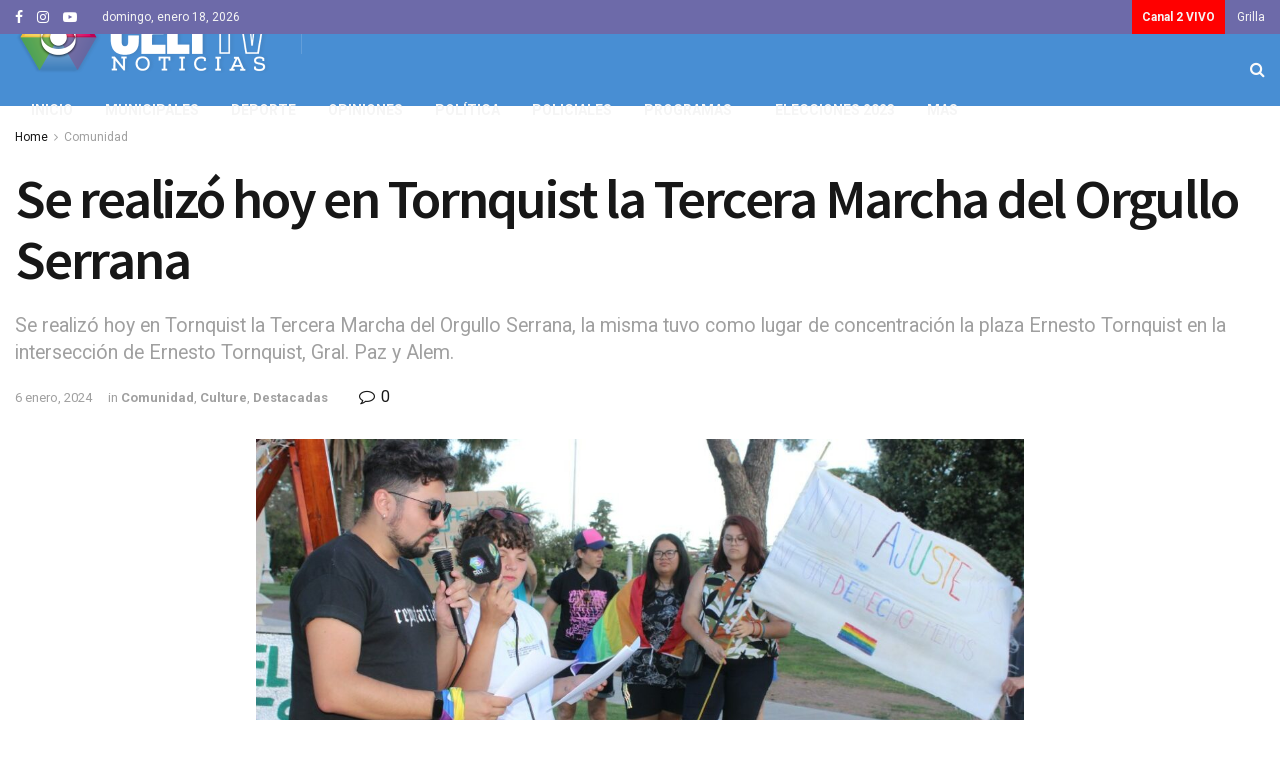

--- FILE ---
content_type: text/html; charset=UTF-8
request_url: https://www.celttv.com.ar/index.php/2024/01/06/se-realizo-hoy-en-tornquist-la-tercera-marcha-del-orgullo-serrana/
body_size: 25214
content:
<!doctype html>
<!--[if lt IE 7]> <html class="no-js lt-ie9 lt-ie8 lt-ie7" lang="es"> <![endif]-->
<!--[if IE 7]>    <html class="no-js lt-ie9 lt-ie8" lang="es"> <![endif]-->
<!--[if IE 8]>    <html class="no-js lt-ie9" lang="es"> <![endif]-->
<!--[if IE 9]>    <html class="no-js lt-ie10" lang="es"> <![endif]-->
<!--[if gt IE 8]><!--> <html class="no-js" lang="es"> <!--<![endif]-->
<head>
    <meta http-equiv="Content-Type" content="text/html; charset=UTF-8" />
    <meta name='viewport' content='width=device-width, initial-scale=1, user-scalable=yes' />
    <link rel="profile" href="http://gmpg.org/xfn/11" />
    <link rel="pingback" href="https://www.celttv.com.ar/xmlrpc.php" />
    <meta name='robots' content='index, follow, max-image-preview:large, max-snippet:-1, max-video-preview:-1' />
<meta property="og:type" content="article">
<meta property="og:title" content="Se realizó hoy en Tornquist la Tercera Marcha del Orgullo Serrana">
<meta property="og:site_name" content="CELTTV">
<meta property="og:description" content="Se realizó hoy en Tornquist la Tercera Marcha del Orgullo Serrana, la misma tuvo como lugar de concentración la plaza">
<meta property="og:url" content="https://www.celttv.com.ar/index.php/2024/01/06/se-realizo-hoy-en-tornquist-la-tercera-marcha-del-orgullo-serrana/">
<meta property="og:locale" content="es_ES">
<meta property="og:image" content="https://www.celttv.com.ar/wp-content/uploads/2024/01/IMG_1596-Medium.jpg">
<meta property="og:image:height" content="768">
<meta property="og:image:width" content="1152">
<meta property="article:published_time" content="2024-01-07T02:26:13+00:00">
<meta property="article:modified_time" content="2024-01-07T02:27:10+00:00">
<meta property="article:section" content="Comunidad">
<meta name="twitter:card" content="summary_large_image">
<meta name="twitter:title" content="Se realizó hoy en Tornquist la Tercera Marcha del Orgullo Serrana">
<meta name="twitter:description" content="Se realizó hoy en Tornquist la Tercera Marcha del Orgullo Serrana, la misma tuvo como lugar de concentración la plaza">
<meta name="twitter:url" content="https://www.celttv.com.ar/index.php/2024/01/06/se-realizo-hoy-en-tornquist-la-tercera-marcha-del-orgullo-serrana/">
<meta name="twitter:site" content="">
<meta name="twitter:image:src" content="https://www.celttv.com.ar/wp-content/uploads/2024/01/IMG_1596-Medium.jpg">
<meta name="twitter:image:width" content="1152">
<meta name="twitter:image:height" content="768">
			<script type="text/javascript">
              var jnews_ajax_url = 'https://www.celttv.com.ar/?ajax-request=jnews'
			</script>
			
	<!-- This site is optimized with the Yoast SEO plugin v19.7.1 - https://yoast.com/wordpress/plugins/seo/ -->
	<title>Se realizó hoy en Tornquist la Tercera Marcha del Orgullo Serrana - CELTTV</title>
	<meta name="description" content="Sitio web de noticias de la localidad de Tornquist, provincia de Buenos Aires, República Argentina. Contenido propio originado por periodistas de CELTTV, el canal de TV local de la Cooperativa Eléctrica de Tornquist. Turismo, Política, Sociedad, Deporte, Cultura y todo el contenido de interés general que la gente del pueblo y la región debe conocer." />
	<link rel="canonical" href="https://www.celttv.com.ar/index.php/2024/01/06/se-realizo-hoy-en-tornquist-la-tercera-marcha-del-orgullo-serrana/" />
	<meta property="og:locale" content="es_ES" />
	<meta property="og:type" content="article" />
	<meta property="og:title" content="Se realizó hoy en Tornquist la Tercera Marcha del Orgullo Serrana - CELTTV" />
	<meta property="og:description" content="Sitio web de noticias de la localidad de Tornquist, provincia de Buenos Aires, República Argentina. Contenido propio originado por periodistas de CELTTV, el canal de TV local de la Cooperativa Eléctrica de Tornquist. Turismo, Política, Sociedad, Deporte, Cultura y todo el contenido de interés general que la gente del pueblo y la región debe conocer." />
	<meta property="og:url" content="https://www.celttv.com.ar/index.php/2024/01/06/se-realizo-hoy-en-tornquist-la-tercera-marcha-del-orgullo-serrana/" />
	<meta property="og:site_name" content="CELTTV" />
	<meta property="article:publisher" content="https://www.facebook.com/celtTV/" />
	<meta property="article:published_time" content="2024-01-07T02:26:13+00:00" />
	<meta property="article:modified_time" content="2024-01-07T02:27:10+00:00" />
	<meta property="og:image" content="https://www.celttv.com.ar/wp-content/uploads/2024/01/IMG_1596-Medium.jpg" />
	<meta property="og:image:width" content="1152" />
	<meta property="og:image:height" content="768" />
	<meta property="og:image:type" content="image/jpeg" />
	<meta name="author" content="Miguel Herrada" />
	<meta name="twitter:card" content="summary_large_image" />
	<meta name="twitter:label1" content="Escrito por" />
	<meta name="twitter:data1" content="Miguel Herrada" />
	<meta name="twitter:label2" content="Tiempo de lectura" />
	<meta name="twitter:data2" content="3 minutos" />
	<script type="application/ld+json" class="yoast-schema-graph">{"@context":"https://schema.org","@graph":[{"@type":"NewsArticle","@id":"https://www.celttv.com.ar/index.php/2024/01/06/se-realizo-hoy-en-tornquist-la-tercera-marcha-del-orgullo-serrana/#article","isPartOf":{"@id":"https://www.celttv.com.ar/index.php/2024/01/06/se-realizo-hoy-en-tornquist-la-tercera-marcha-del-orgullo-serrana/"},"author":{"name":"Miguel Herrada","@id":"https://www.celttv.com.ar/#/schema/person/9059dc91dc7204ef4182cdb65225f07d"},"headline":"Se realizó hoy en Tornquist la Tercera Marcha del Orgullo Serrana","datePublished":"2024-01-07T02:26:13+00:00","dateModified":"2024-01-07T02:27:10+00:00","mainEntityOfPage":{"@id":"https://www.celttv.com.ar/index.php/2024/01/06/se-realizo-hoy-en-tornquist-la-tercera-marcha-del-orgullo-serrana/"},"wordCount":664,"publisher":{"@id":"https://www.celttv.com.ar/#organization"},"image":{"@id":"https://www.celttv.com.ar/index.php/2024/01/06/se-realizo-hoy-en-tornquist-la-tercera-marcha-del-orgullo-serrana/#primaryimage"},"thumbnailUrl":"https://www.celttv.com.ar/wp-content/uploads/2024/01/IMG_1596-Medium.jpg","articleSection":["Comunidad","Culture","Destacadas"],"inLanguage":"es"},{"@type":"WebPage","@id":"https://www.celttv.com.ar/index.php/2024/01/06/se-realizo-hoy-en-tornquist-la-tercera-marcha-del-orgullo-serrana/","url":"https://www.celttv.com.ar/index.php/2024/01/06/se-realizo-hoy-en-tornquist-la-tercera-marcha-del-orgullo-serrana/","name":"Se realizó hoy en Tornquist la Tercera Marcha del Orgullo Serrana - CELTTV","isPartOf":{"@id":"https://www.celttv.com.ar/#website"},"primaryImageOfPage":{"@id":"https://www.celttv.com.ar/index.php/2024/01/06/se-realizo-hoy-en-tornquist-la-tercera-marcha-del-orgullo-serrana/#primaryimage"},"image":{"@id":"https://www.celttv.com.ar/index.php/2024/01/06/se-realizo-hoy-en-tornquist-la-tercera-marcha-del-orgullo-serrana/#primaryimage"},"thumbnailUrl":"https://www.celttv.com.ar/wp-content/uploads/2024/01/IMG_1596-Medium.jpg","datePublished":"2024-01-07T02:26:13+00:00","dateModified":"2024-01-07T02:27:10+00:00","description":"Sitio web de noticias de la localidad de Tornquist, provincia de Buenos Aires, República Argentina. Contenido propio originado por periodistas de CELTTV, el canal de TV local de la Cooperativa Eléctrica de Tornquist. Turismo, Política, Sociedad, Deporte, Cultura y todo el contenido de interés general que la gente del pueblo y la región debe conocer.","breadcrumb":{"@id":"https://www.celttv.com.ar/index.php/2024/01/06/se-realizo-hoy-en-tornquist-la-tercera-marcha-del-orgullo-serrana/#breadcrumb"},"inLanguage":"es","potentialAction":[{"@type":"ReadAction","target":["https://www.celttv.com.ar/index.php/2024/01/06/se-realizo-hoy-en-tornquist-la-tercera-marcha-del-orgullo-serrana/"]}]},{"@type":"ImageObject","inLanguage":"es","@id":"https://www.celttv.com.ar/index.php/2024/01/06/se-realizo-hoy-en-tornquist-la-tercera-marcha-del-orgullo-serrana/#primaryimage","url":"https://www.celttv.com.ar/wp-content/uploads/2024/01/IMG_1596-Medium.jpg","contentUrl":"https://www.celttv.com.ar/wp-content/uploads/2024/01/IMG_1596-Medium.jpg","width":1152,"height":768},{"@type":"BreadcrumbList","@id":"https://www.celttv.com.ar/index.php/2024/01/06/se-realizo-hoy-en-tornquist-la-tercera-marcha-del-orgullo-serrana/#breadcrumb","itemListElement":[{"@type":"ListItem","position":1,"name":"Inicio","item":"https://www.celttv.com.ar/"},{"@type":"ListItem","position":2,"name":"Se realizó hoy en Tornquist la Tercera Marcha del Orgullo Serrana"}]},{"@type":"WebSite","@id":"https://www.celttv.com.ar/#website","url":"https://www.celttv.com.ar/","name":"CELTTV","description":"Cooperativa Eléctrica de Tornquist","publisher":{"@id":"https://www.celttv.com.ar/#organization"},"potentialAction":[{"@type":"SearchAction","target":{"@type":"EntryPoint","urlTemplate":"https://www.celttv.com.ar/?s={search_term_string}"},"query-input":"required name=search_term_string"}],"inLanguage":"es"},{"@type":"Organization","@id":"https://www.celttv.com.ar/#organization","name":"CELTTV","url":"https://www.celttv.com.ar/","sameAs":["https://www.youtube.com/channel/UCz_oIt8Hig64Ub-EmcNPIhg","https://www.facebook.com/celtTV/"],"logo":{"@type":"ImageObject","inLanguage":"es","@id":"https://www.celttv.com.ar/#/schema/logo/image/","url":"http://www.celttv.com.ar/wp-content/uploads/2022/08/logo-1.png","contentUrl":"http://www.celttv.com.ar/wp-content/uploads/2022/08/logo-1.png","width":461,"height":159,"caption":"CELTTV"},"image":{"@id":"https://www.celttv.com.ar/#/schema/logo/image/"}},{"@type":"Person","@id":"https://www.celttv.com.ar/#/schema/person/9059dc91dc7204ef4182cdb65225f07d","name":"Miguel Herrada","image":{"@type":"ImageObject","inLanguage":"es","@id":"https://www.celttv.com.ar/#/schema/person/image/","url":"https://secure.gravatar.com/avatar/67724d5b3c716623ffd76bec7e45841a442ac3b456e914dbba90b0fad2b8e0b1?s=96&d=mm&r=g","contentUrl":"https://secure.gravatar.com/avatar/67724d5b3c716623ffd76bec7e45841a442ac3b456e914dbba90b0fad2b8e0b1?s=96&d=mm&r=g","caption":"Miguel Herrada"}}]}</script>
	<!-- / Yoast SEO plugin. -->


<link rel='dns-prefetch' href='//fonts.googleapis.com' />
<link rel="alternate" type="application/rss+xml" title="CELTTV &raquo; Feed" href="https://www.celttv.com.ar/index.php/feed/" />
<link rel="alternate" title="oEmbed (JSON)" type="application/json+oembed" href="https://www.celttv.com.ar/index.php/wp-json/oembed/1.0/embed?url=https%3A%2F%2Fwww.celttv.com.ar%2Findex.php%2F2024%2F01%2F06%2Fse-realizo-hoy-en-tornquist-la-tercera-marcha-del-orgullo-serrana%2F" />
<link rel="alternate" title="oEmbed (XML)" type="text/xml+oembed" href="https://www.celttv.com.ar/index.php/wp-json/oembed/1.0/embed?url=https%3A%2F%2Fwww.celttv.com.ar%2Findex.php%2F2024%2F01%2F06%2Fse-realizo-hoy-en-tornquist-la-tercera-marcha-del-orgullo-serrana%2F&#038;format=xml" />
<style id='wp-img-auto-sizes-contain-inline-css' type='text/css'>
img:is([sizes=auto i],[sizes^="auto," i]){contain-intrinsic-size:3000px 1500px}
/*# sourceURL=wp-img-auto-sizes-contain-inline-css */
</style>
<style id='wp-emoji-styles-inline-css' type='text/css'>

	img.wp-smiley, img.emoji {
		display: inline !important;
		border: none !important;
		box-shadow: none !important;
		height: 1em !important;
		width: 1em !important;
		margin: 0 0.07em !important;
		vertical-align: -0.1em !important;
		background: none !important;
		padding: 0 !important;
	}
/*# sourceURL=wp-emoji-styles-inline-css */
</style>
<style id='wp-block-library-inline-css' type='text/css'>
:root{--wp-block-synced-color:#7a00df;--wp-block-synced-color--rgb:122,0,223;--wp-bound-block-color:var(--wp-block-synced-color);--wp-editor-canvas-background:#ddd;--wp-admin-theme-color:#007cba;--wp-admin-theme-color--rgb:0,124,186;--wp-admin-theme-color-darker-10:#006ba1;--wp-admin-theme-color-darker-10--rgb:0,107,160.5;--wp-admin-theme-color-darker-20:#005a87;--wp-admin-theme-color-darker-20--rgb:0,90,135;--wp-admin-border-width-focus:2px}@media (min-resolution:192dpi){:root{--wp-admin-border-width-focus:1.5px}}.wp-element-button{cursor:pointer}:root .has-very-light-gray-background-color{background-color:#eee}:root .has-very-dark-gray-background-color{background-color:#313131}:root .has-very-light-gray-color{color:#eee}:root .has-very-dark-gray-color{color:#313131}:root .has-vivid-green-cyan-to-vivid-cyan-blue-gradient-background{background:linear-gradient(135deg,#00d084,#0693e3)}:root .has-purple-crush-gradient-background{background:linear-gradient(135deg,#34e2e4,#4721fb 50%,#ab1dfe)}:root .has-hazy-dawn-gradient-background{background:linear-gradient(135deg,#faaca8,#dad0ec)}:root .has-subdued-olive-gradient-background{background:linear-gradient(135deg,#fafae1,#67a671)}:root .has-atomic-cream-gradient-background{background:linear-gradient(135deg,#fdd79a,#004a59)}:root .has-nightshade-gradient-background{background:linear-gradient(135deg,#330968,#31cdcf)}:root .has-midnight-gradient-background{background:linear-gradient(135deg,#020381,#2874fc)}:root{--wp--preset--font-size--normal:16px;--wp--preset--font-size--huge:42px}.has-regular-font-size{font-size:1em}.has-larger-font-size{font-size:2.625em}.has-normal-font-size{font-size:var(--wp--preset--font-size--normal)}.has-huge-font-size{font-size:var(--wp--preset--font-size--huge)}.has-text-align-center{text-align:center}.has-text-align-left{text-align:left}.has-text-align-right{text-align:right}.has-fit-text{white-space:nowrap!important}#end-resizable-editor-section{display:none}.aligncenter{clear:both}.items-justified-left{justify-content:flex-start}.items-justified-center{justify-content:center}.items-justified-right{justify-content:flex-end}.items-justified-space-between{justify-content:space-between}.screen-reader-text{border:0;clip-path:inset(50%);height:1px;margin:-1px;overflow:hidden;padding:0;position:absolute;width:1px;word-wrap:normal!important}.screen-reader-text:focus{background-color:#ddd;clip-path:none;color:#444;display:block;font-size:1em;height:auto;left:5px;line-height:normal;padding:15px 23px 14px;text-decoration:none;top:5px;width:auto;z-index:100000}html :where(.has-border-color){border-style:solid}html :where([style*=border-top-color]){border-top-style:solid}html :where([style*=border-right-color]){border-right-style:solid}html :where([style*=border-bottom-color]){border-bottom-style:solid}html :where([style*=border-left-color]){border-left-style:solid}html :where([style*=border-width]){border-style:solid}html :where([style*=border-top-width]){border-top-style:solid}html :where([style*=border-right-width]){border-right-style:solid}html :where([style*=border-bottom-width]){border-bottom-style:solid}html :where([style*=border-left-width]){border-left-style:solid}html :where(img[class*=wp-image-]){height:auto;max-width:100%}:where(figure){margin:0 0 1em}html :where(.is-position-sticky){--wp-admin--admin-bar--position-offset:var(--wp-admin--admin-bar--height,0px)}@media screen and (max-width:600px){html :where(.is-position-sticky){--wp-admin--admin-bar--position-offset:0px}}

/*# sourceURL=wp-block-library-inline-css */
</style><style id='global-styles-inline-css' type='text/css'>
:root{--wp--preset--aspect-ratio--square: 1;--wp--preset--aspect-ratio--4-3: 4/3;--wp--preset--aspect-ratio--3-4: 3/4;--wp--preset--aspect-ratio--3-2: 3/2;--wp--preset--aspect-ratio--2-3: 2/3;--wp--preset--aspect-ratio--16-9: 16/9;--wp--preset--aspect-ratio--9-16: 9/16;--wp--preset--color--black: #000000;--wp--preset--color--cyan-bluish-gray: #abb8c3;--wp--preset--color--white: #ffffff;--wp--preset--color--pale-pink: #f78da7;--wp--preset--color--vivid-red: #cf2e2e;--wp--preset--color--luminous-vivid-orange: #ff6900;--wp--preset--color--luminous-vivid-amber: #fcb900;--wp--preset--color--light-green-cyan: #7bdcb5;--wp--preset--color--vivid-green-cyan: #00d084;--wp--preset--color--pale-cyan-blue: #8ed1fc;--wp--preset--color--vivid-cyan-blue: #0693e3;--wp--preset--color--vivid-purple: #9b51e0;--wp--preset--gradient--vivid-cyan-blue-to-vivid-purple: linear-gradient(135deg,rgb(6,147,227) 0%,rgb(155,81,224) 100%);--wp--preset--gradient--light-green-cyan-to-vivid-green-cyan: linear-gradient(135deg,rgb(122,220,180) 0%,rgb(0,208,130) 100%);--wp--preset--gradient--luminous-vivid-amber-to-luminous-vivid-orange: linear-gradient(135deg,rgb(252,185,0) 0%,rgb(255,105,0) 100%);--wp--preset--gradient--luminous-vivid-orange-to-vivid-red: linear-gradient(135deg,rgb(255,105,0) 0%,rgb(207,46,46) 100%);--wp--preset--gradient--very-light-gray-to-cyan-bluish-gray: linear-gradient(135deg,rgb(238,238,238) 0%,rgb(169,184,195) 100%);--wp--preset--gradient--cool-to-warm-spectrum: linear-gradient(135deg,rgb(74,234,220) 0%,rgb(151,120,209) 20%,rgb(207,42,186) 40%,rgb(238,44,130) 60%,rgb(251,105,98) 80%,rgb(254,248,76) 100%);--wp--preset--gradient--blush-light-purple: linear-gradient(135deg,rgb(255,206,236) 0%,rgb(152,150,240) 100%);--wp--preset--gradient--blush-bordeaux: linear-gradient(135deg,rgb(254,205,165) 0%,rgb(254,45,45) 50%,rgb(107,0,62) 100%);--wp--preset--gradient--luminous-dusk: linear-gradient(135deg,rgb(255,203,112) 0%,rgb(199,81,192) 50%,rgb(65,88,208) 100%);--wp--preset--gradient--pale-ocean: linear-gradient(135deg,rgb(255,245,203) 0%,rgb(182,227,212) 50%,rgb(51,167,181) 100%);--wp--preset--gradient--electric-grass: linear-gradient(135deg,rgb(202,248,128) 0%,rgb(113,206,126) 100%);--wp--preset--gradient--midnight: linear-gradient(135deg,rgb(2,3,129) 0%,rgb(40,116,252) 100%);--wp--preset--font-size--small: 13px;--wp--preset--font-size--medium: 20px;--wp--preset--font-size--large: 36px;--wp--preset--font-size--x-large: 42px;--wp--preset--spacing--20: 0.44rem;--wp--preset--spacing--30: 0.67rem;--wp--preset--spacing--40: 1rem;--wp--preset--spacing--50: 1.5rem;--wp--preset--spacing--60: 2.25rem;--wp--preset--spacing--70: 3.38rem;--wp--preset--spacing--80: 5.06rem;--wp--preset--shadow--natural: 6px 6px 9px rgba(0, 0, 0, 0.2);--wp--preset--shadow--deep: 12px 12px 50px rgba(0, 0, 0, 0.4);--wp--preset--shadow--sharp: 6px 6px 0px rgba(0, 0, 0, 0.2);--wp--preset--shadow--outlined: 6px 6px 0px -3px rgb(255, 255, 255), 6px 6px rgb(0, 0, 0);--wp--preset--shadow--crisp: 6px 6px 0px rgb(0, 0, 0);}:where(.is-layout-flex){gap: 0.5em;}:where(.is-layout-grid){gap: 0.5em;}body .is-layout-flex{display: flex;}.is-layout-flex{flex-wrap: wrap;align-items: center;}.is-layout-flex > :is(*, div){margin: 0;}body .is-layout-grid{display: grid;}.is-layout-grid > :is(*, div){margin: 0;}:where(.wp-block-columns.is-layout-flex){gap: 2em;}:where(.wp-block-columns.is-layout-grid){gap: 2em;}:where(.wp-block-post-template.is-layout-flex){gap: 1.25em;}:where(.wp-block-post-template.is-layout-grid){gap: 1.25em;}.has-black-color{color: var(--wp--preset--color--black) !important;}.has-cyan-bluish-gray-color{color: var(--wp--preset--color--cyan-bluish-gray) !important;}.has-white-color{color: var(--wp--preset--color--white) !important;}.has-pale-pink-color{color: var(--wp--preset--color--pale-pink) !important;}.has-vivid-red-color{color: var(--wp--preset--color--vivid-red) !important;}.has-luminous-vivid-orange-color{color: var(--wp--preset--color--luminous-vivid-orange) !important;}.has-luminous-vivid-amber-color{color: var(--wp--preset--color--luminous-vivid-amber) !important;}.has-light-green-cyan-color{color: var(--wp--preset--color--light-green-cyan) !important;}.has-vivid-green-cyan-color{color: var(--wp--preset--color--vivid-green-cyan) !important;}.has-pale-cyan-blue-color{color: var(--wp--preset--color--pale-cyan-blue) !important;}.has-vivid-cyan-blue-color{color: var(--wp--preset--color--vivid-cyan-blue) !important;}.has-vivid-purple-color{color: var(--wp--preset--color--vivid-purple) !important;}.has-black-background-color{background-color: var(--wp--preset--color--black) !important;}.has-cyan-bluish-gray-background-color{background-color: var(--wp--preset--color--cyan-bluish-gray) !important;}.has-white-background-color{background-color: var(--wp--preset--color--white) !important;}.has-pale-pink-background-color{background-color: var(--wp--preset--color--pale-pink) !important;}.has-vivid-red-background-color{background-color: var(--wp--preset--color--vivid-red) !important;}.has-luminous-vivid-orange-background-color{background-color: var(--wp--preset--color--luminous-vivid-orange) !important;}.has-luminous-vivid-amber-background-color{background-color: var(--wp--preset--color--luminous-vivid-amber) !important;}.has-light-green-cyan-background-color{background-color: var(--wp--preset--color--light-green-cyan) !important;}.has-vivid-green-cyan-background-color{background-color: var(--wp--preset--color--vivid-green-cyan) !important;}.has-pale-cyan-blue-background-color{background-color: var(--wp--preset--color--pale-cyan-blue) !important;}.has-vivid-cyan-blue-background-color{background-color: var(--wp--preset--color--vivid-cyan-blue) !important;}.has-vivid-purple-background-color{background-color: var(--wp--preset--color--vivid-purple) !important;}.has-black-border-color{border-color: var(--wp--preset--color--black) !important;}.has-cyan-bluish-gray-border-color{border-color: var(--wp--preset--color--cyan-bluish-gray) !important;}.has-white-border-color{border-color: var(--wp--preset--color--white) !important;}.has-pale-pink-border-color{border-color: var(--wp--preset--color--pale-pink) !important;}.has-vivid-red-border-color{border-color: var(--wp--preset--color--vivid-red) !important;}.has-luminous-vivid-orange-border-color{border-color: var(--wp--preset--color--luminous-vivid-orange) !important;}.has-luminous-vivid-amber-border-color{border-color: var(--wp--preset--color--luminous-vivid-amber) !important;}.has-light-green-cyan-border-color{border-color: var(--wp--preset--color--light-green-cyan) !important;}.has-vivid-green-cyan-border-color{border-color: var(--wp--preset--color--vivid-green-cyan) !important;}.has-pale-cyan-blue-border-color{border-color: var(--wp--preset--color--pale-cyan-blue) !important;}.has-vivid-cyan-blue-border-color{border-color: var(--wp--preset--color--vivid-cyan-blue) !important;}.has-vivid-purple-border-color{border-color: var(--wp--preset--color--vivid-purple) !important;}.has-vivid-cyan-blue-to-vivid-purple-gradient-background{background: var(--wp--preset--gradient--vivid-cyan-blue-to-vivid-purple) !important;}.has-light-green-cyan-to-vivid-green-cyan-gradient-background{background: var(--wp--preset--gradient--light-green-cyan-to-vivid-green-cyan) !important;}.has-luminous-vivid-amber-to-luminous-vivid-orange-gradient-background{background: var(--wp--preset--gradient--luminous-vivid-amber-to-luminous-vivid-orange) !important;}.has-luminous-vivid-orange-to-vivid-red-gradient-background{background: var(--wp--preset--gradient--luminous-vivid-orange-to-vivid-red) !important;}.has-very-light-gray-to-cyan-bluish-gray-gradient-background{background: var(--wp--preset--gradient--very-light-gray-to-cyan-bluish-gray) !important;}.has-cool-to-warm-spectrum-gradient-background{background: var(--wp--preset--gradient--cool-to-warm-spectrum) !important;}.has-blush-light-purple-gradient-background{background: var(--wp--preset--gradient--blush-light-purple) !important;}.has-blush-bordeaux-gradient-background{background: var(--wp--preset--gradient--blush-bordeaux) !important;}.has-luminous-dusk-gradient-background{background: var(--wp--preset--gradient--luminous-dusk) !important;}.has-pale-ocean-gradient-background{background: var(--wp--preset--gradient--pale-ocean) !important;}.has-electric-grass-gradient-background{background: var(--wp--preset--gradient--electric-grass) !important;}.has-midnight-gradient-background{background: var(--wp--preset--gradient--midnight) !important;}.has-small-font-size{font-size: var(--wp--preset--font-size--small) !important;}.has-medium-font-size{font-size: var(--wp--preset--font-size--medium) !important;}.has-large-font-size{font-size: var(--wp--preset--font-size--large) !important;}.has-x-large-font-size{font-size: var(--wp--preset--font-size--x-large) !important;}
/*# sourceURL=global-styles-inline-css */
</style>

<style id='classic-theme-styles-inline-css' type='text/css'>
/*! This file is auto-generated */
.wp-block-button__link{color:#fff;background-color:#32373c;border-radius:9999px;box-shadow:none;text-decoration:none;padding:calc(.667em + 2px) calc(1.333em + 2px);font-size:1.125em}.wp-block-file__button{background:#32373c;color:#fff;text-decoration:none}
/*# sourceURL=/wp-includes/css/classic-themes.min.css */
</style>
<link rel='stylesheet' id='jnews-previewslider-css' href='https://www.celttv.com.ar/wp-content/plugins/jnews-gallery/assets/css/previewslider.css' type='text/css' media='all' />
<link rel='stylesheet' id='jnews-previewslider-responsive-css' href='https://www.celttv.com.ar/wp-content/plugins/jnews-gallery/assets/css/previewslider-responsive.css' type='text/css' media='all' />
<link rel='stylesheet' id='jnews-parent-style-css' href='https://www.celttv.com.ar/wp-content/themes/jnews/style.css?ver=53d0d415bf0c9181dd3388f93ec2bc2a' type='text/css' media='all' />
<link rel='stylesheet' id='jeg_customizer_font-css' href='//fonts.googleapis.com/css?family=Roboto%3Aregular%2C700%7CSource+Sans+Pro%3A600%2Cregular%2C600&#038;display=swap&#038;ver=1.0.0' type='text/css' media='all' />
<link rel='stylesheet' id='mediaelement-css' href='https://www.celttv.com.ar/wp-includes/js/mediaelement/mediaelementplayer-legacy.min.css?ver=4.2.17' type='text/css' media='all' />
<link rel='stylesheet' id='wp-mediaelement-css' href='https://www.celttv.com.ar/wp-includes/js/mediaelement/wp-mediaelement.min.css?ver=53d0d415bf0c9181dd3388f93ec2bc2a' type='text/css' media='all' />
<link rel='stylesheet' id='jnews-frontend-css' href='https://www.celttv.com.ar/wp-content/themes/jnews/assets/dist/frontend.min.css?ver=1.0.0' type='text/css' media='all' />
<link rel='stylesheet' id='jnews-style-css' href='https://www.celttv.com.ar/wp-content/themes/jnews-child/style.css?ver=1.0.0' type='text/css' media='all' />
<link rel='stylesheet' id='jnews-darkmode-css' href='https://www.celttv.com.ar/wp-content/themes/jnews/assets/css/darkmode.css?ver=1.0.0' type='text/css' media='all' />
<link rel='stylesheet' id='jnews-scheme-css' href='https://www.celttv.com.ar/wp-content/themes/jnews/data/import/localnews/scheme.css?ver=1.0.0' type='text/css' media='all' />
<link rel='stylesheet' id='jnews-social-login-style-css' href='https://www.celttv.com.ar/wp-content/plugins/jnews-social-login/assets/css/plugin.css?ver=5.0.0' type='text/css' media='all' />
<link rel='stylesheet' id='jnews-select-share-css' href='https://www.celttv.com.ar/wp-content/plugins/jnews-social-share/assets/css/plugin.css' type='text/css' media='all' />
<link rel='stylesheet' id='jnews-weather-style-css' href='https://www.celttv.com.ar/wp-content/plugins/jnews-weather/assets/css/plugin.css?ver=5.0.1' type='text/css' media='all' />
<script type="text/javascript" src="https://www.celttv.com.ar/wp-includes/js/jquery/jquery.min.js?ver=3.7.1" id="jquery-core-js"></script>
<script type="text/javascript" src="https://www.celttv.com.ar/wp-includes/js/jquery/jquery-migrate.min.js?ver=3.4.1" id="jquery-migrate-js"></script>
<script type="text/javascript" src="https://www.celttv.com.ar/wp-content/plugins/jnews-gallery/assets/js/jquery.previewslider.js" id="jnews-previewslider-js"></script>
<link rel="https://api.w.org/" href="https://www.celttv.com.ar/index.php/wp-json/" /><link rel="alternate" title="JSON" type="application/json" href="https://www.celttv.com.ar/index.php/wp-json/wp/v2/posts/81305" /><link rel="EditURI" type="application/rsd+xml" title="RSD" href="https://www.celttv.com.ar/xmlrpc.php?rsd" />

<link rel='shortlink' href='https://www.celttv.com.ar/?p=81305' />

		<!-- GA Google Analytics @ https://m0n.co/ga -->
		<script async src="https://www.googletagmanager.com/gtag/js?id=G-8PWMCTW8Z3"></script>
		<script>
			window.dataLayer = window.dataLayer || [];
			function gtag(){dataLayer.push(arguments);}
			gtag('js', new Date());
			gtag('config', 'G-8PWMCTW8Z3');
		</script>

	<!-- Analytics by WP Statistics v13.2.6 - https://wp-statistics.com/ -->
<meta name="generator" content="Powered by WPBakery Page Builder - drag and drop page builder for WordPress."/>
<script type='application/ld+json'>{"@context":"http:\/\/schema.org","@type":"Organization","@id":"https:\/\/www.celttv.com.ar\/#organization","url":"https:\/\/www.celttv.com.ar\/","name":"","logo":{"@type":"ImageObject","url":""},"sameAs":["https:\/\/www.facebook.com\/celtTV\/","https:\/\/www.instagram.com\/celttvnoticias\/","https:\/\/www.youtube.com\/channel\/UCz_oIt8Hig64Ub-EmcNPIhg"]}</script>
<script type='application/ld+json'>{"@context":"http:\/\/schema.org","@type":"WebSite","@id":"https:\/\/www.celttv.com.ar\/#website","url":"https:\/\/www.celttv.com.ar\/","name":"","potentialAction":{"@type":"SearchAction","target":"https:\/\/www.celttv.com.ar\/?s={search_term_string}","query-input":"required name=search_term_string"}}</script>
<link rel="icon" href="https://www.celttv.com.ar/wp-content/uploads/2022/09/cropped-logo-solo-512-32x32.png" sizes="32x32" />
<link rel="icon" href="https://www.celttv.com.ar/wp-content/uploads/2022/09/cropped-logo-solo-512-192x192.png" sizes="192x192" />
<link rel="apple-touch-icon" href="https://www.celttv.com.ar/wp-content/uploads/2022/09/cropped-logo-solo-512-180x180.png" />
<meta name="msapplication-TileImage" content="https://www.celttv.com.ar/wp-content/uploads/2022/09/cropped-logo-solo-512-270x270.png" />
<style id="jeg_dynamic_css" type="text/css" data-type="jeg_custom-css">.jeg_top_weather { background : ; } .jeg_top_weather > .jeg_weather_temp, .jeg_midbar .jeg_top_weather > .jeg_weather_temp > .jeg_weather_unit, .jeg_top_weather > .jeg_weather_location { color : ; } .jeg_top_weather .jeg_weather_condition .jeg_weather_icon { color : ; } .jeg_top_weather .jeg_weather_item { background : ; } .jeg_top_weather .jeg_weather_item .jeg_weather_temp:hover, .jeg_weather_widget .jeg_weather_item:hover { background : ; } .jeg_top_weather .jeg_weather_item .jeg_weather_temp .jeg_weather_icon { color : ; border-color : ; } .jeg_top_weather .jeg_weather_item .jeg_weather_temp .jeg_weather_value, .jeg_top_weather .jeg_weather_item .jeg_weather_temp .jeg_weather_unit { color : ; } .jeg_top_weather .jeg_weather_item .jeg_weather_temp .jeg_weather_day { color : ; } .jeg_container, .jeg_content, .jeg_boxed .jeg_main .jeg_container, .jeg_autoload_separator { background-color : ; } body,.newsfeed_carousel.owl-carousel .owl-nav div,.jeg_filter_button,.owl-carousel .owl-nav div,.jeg_readmore,.jeg_hero_style_7 .jeg_post_meta a,.widget_calendar thead th,.widget_calendar tfoot a,.jeg_socialcounter a,.entry-header .jeg_meta_like a,.entry-header .jeg_meta_comment a,.entry-content tbody tr:hover,.entry-content th,.jeg_splitpost_nav li:hover a,#breadcrumbs a,.jeg_author_socials a:hover,.jeg_footer_content a,.jeg_footer_bottom a,.jeg_cartcontent,.woocommerce .woocommerce-breadcrumb a { color : #171717; } a,.jeg_menu_style_5 > li > a:hover,.jeg_menu_style_5 > li.sfHover > a,.jeg_menu_style_5 > li.current-menu-item > a,.jeg_menu_style_5 > li.current-menu-ancestor > a,.jeg_navbar .jeg_menu:not(.jeg_main_menu) > li > a:hover,.jeg_midbar .jeg_menu:not(.jeg_main_menu) > li > a:hover,.jeg_side_tabs li.active,.jeg_block_heading_5 strong,.jeg_block_heading_6 strong,.jeg_block_heading_7 strong,.jeg_block_heading_8 strong,.jeg_subcat_list li a:hover,.jeg_subcat_list li button:hover,.jeg_pl_lg_7 .jeg_thumb .jeg_post_category a,.jeg_pl_xs_2:before,.jeg_pl_xs_4 .jeg_postblock_content:before,.jeg_postblock .jeg_post_title a:hover,.jeg_hero_style_6 .jeg_post_title a:hover,.jeg_sidefeed .jeg_pl_xs_3 .jeg_post_title a:hover,.widget_jnews_popular .jeg_post_title a:hover,.jeg_meta_author a,.widget_archive li a:hover,.widget_pages li a:hover,.widget_meta li a:hover,.widget_recent_entries li a:hover,.widget_rss li a:hover,.widget_rss cite,.widget_categories li a:hover,.widget_categories li.current-cat > a,#breadcrumbs a:hover,.jeg_share_count .counts,.commentlist .bypostauthor > .comment-body > .comment-author > .fn,span.required,.jeg_review_title,.bestprice .price,.authorlink a:hover,.jeg_vertical_playlist .jeg_video_playlist_play_icon,.jeg_vertical_playlist .jeg_video_playlist_item.active .jeg_video_playlist_thumbnail:before,.jeg_horizontal_playlist .jeg_video_playlist_play,.woocommerce li.product .pricegroup .button,.widget_display_forums li a:hover,.widget_display_topics li:before,.widget_display_replies li:before,.widget_display_views li:before,.bbp-breadcrumb a:hover,.jeg_mobile_menu li.sfHover > a,.jeg_mobile_menu li a:hover,.split-template-6 .pagenum { color : #0c2461; } .jeg_menu_style_1 > li > a:before,.jeg_menu_style_2 > li > a:before,.jeg_menu_style_3 > li > a:before,.jeg_side_toggle,.jeg_slide_caption .jeg_post_category a,.jeg_slider_type_1 .owl-nav .owl-next,.jeg_block_heading_1 .jeg_block_title span,.jeg_block_heading_2 .jeg_block_title span,.jeg_block_heading_3,.jeg_block_heading_4 .jeg_block_title span,.jeg_block_heading_6:after,.jeg_pl_lg_box .jeg_post_category a,.jeg_pl_md_box .jeg_post_category a,.jeg_readmore:hover,.jeg_thumb .jeg_post_category a,.jeg_block_loadmore a:hover, .jeg_postblock.alt .jeg_block_loadmore a:hover,.jeg_block_loadmore a.active,.jeg_postblock_carousel_2 .jeg_post_category a,.jeg_heroblock .jeg_post_category a,.jeg_pagenav_1 .page_number.active,.jeg_pagenav_1 .page_number.active:hover,input[type="submit"],.btn,.button,.widget_tag_cloud a:hover,.popularpost_item:hover .jeg_post_title a:before,.jeg_splitpost_4 .page_nav,.jeg_splitpost_5 .page_nav,.jeg_post_via a:hover,.jeg_post_source a:hover,.jeg_post_tags a:hover,.comment-reply-title small a:before,.comment-reply-title small a:after,.jeg_storelist .productlink,.authorlink li.active a:before,.jeg_footer.dark .socials_widget:not(.nobg) a:hover .fa,.jeg_breakingnews_title,.jeg_overlay_slider_bottom.owl-carousel .owl-nav div,.jeg_overlay_slider_bottom.owl-carousel .owl-nav div:hover,.jeg_vertical_playlist .jeg_video_playlist_current,.woocommerce span.onsale,.woocommerce #respond input#submit:hover,.woocommerce a.button:hover,.woocommerce button.button:hover,.woocommerce input.button:hover,.woocommerce #respond input#submit.alt,.woocommerce a.button.alt,.woocommerce button.button.alt,.woocommerce input.button.alt,.jeg_popup_post .caption,.jeg_footer.dark input[type="submit"],.jeg_footer.dark .btn,.jeg_footer.dark .button,.footer_widget.widget_tag_cloud a:hover { background-color : #0c2461; } .jeg_block_heading_7 .jeg_block_title span, .jeg_readmore:hover, .jeg_block_loadmore a:hover, .jeg_block_loadmore a.active, .jeg_pagenav_1 .page_number.active, .jeg_pagenav_1 .page_number.active:hover, .jeg_pagenav_3 .page_number:hover, .jeg_prevnext_post a:hover h3, .jeg_overlay_slider .jeg_post_category, .jeg_sidefeed .jeg_post.active, .jeg_vertical_playlist.jeg_vertical_playlist .jeg_video_playlist_item.active .jeg_video_playlist_thumbnail img, .jeg_horizontal_playlist .jeg_video_playlist_item.active { border-color : #0c2461; } .jeg_tabpost_nav li.active, .woocommerce div.product .woocommerce-tabs ul.tabs li.active { border-bottom-color : #0c2461; } .jeg_post_meta .fa, .entry-header .jeg_post_meta .fa, .jeg_review_stars, .jeg_price_review_list { color : ; } .jeg_share_button.share-float.share-monocrhome a { background-color : ; } h1,h2,h3,h4,h5,h6,.jeg_post_title a,.entry-header .jeg_post_title,.jeg_hero_style_7 .jeg_post_title a,.jeg_block_title,.jeg_splitpost_bar .current_title,.jeg_video_playlist_title,.gallery-caption { color : #171717; } .split-template-9 .pagenum, .split-template-10 .pagenum, .split-template-11 .pagenum, .split-template-12 .pagenum, .split-template-13 .pagenum, .split-template-15 .pagenum, .split-template-18 .pagenum, .split-template-20 .pagenum, .split-template-19 .current_title span, .split-template-20 .current_title span { background-color : #171717; } .entry-content .content-inner p, .entry-content .content-inner span, .entry-content .intro-text { color : ; } .entry-content .content-inner a { color : ; } .jeg_topbar .jeg_nav_row, .jeg_topbar .jeg_search_no_expand .jeg_search_input { line-height : px; } .jeg_topbar .jeg_nav_row, .jeg_topbar .jeg_nav_icon { height : px; } .jeg_topbar, .jeg_topbar.dark, .jeg_topbar.custom { background : #6d6aa9; } .jeg_topbar, .jeg_topbar.dark { border-color : #dd3333; color : ; border-top-width : px; border-top-color : ; } .jeg_topbar .jeg_nav_item, .jeg_topbar.dark .jeg_nav_item { border-color : rgba(255,255,255,0); } .jeg_topbar a, .jeg_topbar.dark a { color : ; } .jeg_midbar { height : 74px; background-image : url(""); } .jeg_midbar, .jeg_midbar.dark { background-color : #09395b; border-bottom-width : px; border-bottom-color : ; color : ; } .jeg_midbar a, .jeg_midbar.dark a { color : ; } .jeg_header .jeg_bottombar.jeg_navbar,.jeg_bottombar .jeg_nav_icon { height : 62px; } .jeg_header .jeg_bottombar.jeg_navbar, .jeg_header .jeg_bottombar .jeg_main_menu:not(.jeg_menu_style_1) > li > a, .jeg_header .jeg_bottombar .jeg_menu_style_1 > li, .jeg_header .jeg_bottombar .jeg_menu:not(.jeg_main_menu) > li > a { line-height : 62px; } .jeg_header .jeg_bottombar.jeg_navbar_wrapper:not(.jeg_navbar_boxed), .jeg_header .jeg_bottombar.jeg_navbar_boxed .jeg_nav_row { background : #488ed3; } .jeg_header .jeg_navbar_menuborder .jeg_main_menu > li:not(:last-child), .jeg_header .jeg_navbar_menuborder .jeg_nav_item, .jeg_navbar_boxed .jeg_nav_row, .jeg_header .jeg_navbar_menuborder:not(.jeg_navbar_boxed) .jeg_nav_left .jeg_nav_item:first-child { border-color : ; } .jeg_header .jeg_bottombar, .jeg_header .jeg_bottombar.jeg_navbar_dark { color : ; } .jeg_header .jeg_bottombar a, .jeg_header .jeg_bottombar.jeg_navbar_dark a { color : ; } .jeg_header .jeg_bottombar a:hover, .jeg_header .jeg_bottombar.jeg_navbar_dark a:hover, .jeg_header .jeg_bottombar .jeg_menu:not(.jeg_main_menu) > li > a:hover { color : ; } .jeg_header .jeg_bottombar, .jeg_header .jeg_bottombar.jeg_navbar_dark, .jeg_bottombar.jeg_navbar_boxed .jeg_nav_row, .jeg_bottombar.jeg_navbar_dark.jeg_navbar_boxed .jeg_nav_row { border-top-width : 0px; border-bottom-width : 0px; } .jeg_header_wrapper .jeg_bottombar, .jeg_header_wrapper .jeg_bottombar.jeg_navbar_dark, .jeg_bottombar.jeg_navbar_boxed .jeg_nav_row, .jeg_bottombar.jeg_navbar_dark.jeg_navbar_boxed .jeg_nav_row { border-top-color : ; border-bottom-color : ; } .jeg_stickybar.jeg_navbar,.jeg_navbar .jeg_nav_icon { height : px; } .jeg_stickybar.jeg_navbar, .jeg_stickybar .jeg_main_menu:not(.jeg_menu_style_1) > li > a, .jeg_stickybar .jeg_menu_style_1 > li, .jeg_stickybar .jeg_menu:not(.jeg_main_menu) > li > a { line-height : px; } .jeg_header_sticky .jeg_navbar_wrapper:not(.jeg_navbar_boxed), .jeg_header_sticky .jeg_navbar_boxed .jeg_nav_row { background : ; } .jeg_header_sticky .jeg_navbar_menuborder .jeg_main_menu > li:not(:last-child), .jeg_header_sticky .jeg_navbar_menuborder .jeg_nav_item, .jeg_navbar_boxed .jeg_nav_row, .jeg_header_sticky .jeg_navbar_menuborder:not(.jeg_navbar_boxed) .jeg_nav_left .jeg_nav_item:first-child { border-color : ; } .jeg_stickybar, .jeg_stickybar.dark { color : ; border-bottom-width : px; } .jeg_stickybar a, .jeg_stickybar.dark a { color : ; } .jeg_stickybar, .jeg_stickybar.dark, .jeg_stickybar.jeg_navbar_boxed .jeg_nav_row { border-bottom-color : ; } .jeg_mobile_bottombar { height : px; line-height : px; } .jeg_mobile_midbar, .jeg_mobile_midbar.dark { background : #488ed3; color : ; border-top-width : px; border-top-color : ; } .jeg_mobile_midbar a, .jeg_mobile_midbar.dark a { color : ; } .jeg_header .socials_widget > a > i.fa:before { color : #ffffff; } .jeg_header .socials_widget > a > i.fa { background-color : ; } .jeg_aside_item.socials_widget > a > i.fa:before { color : ; } .jeg_top_date { color : ; background : ; } .jeg_header .jeg_button_1 .btn { background : ; color : ; border-color : ; } .jeg_header .jeg_button_1 .btn:hover { background : ; } .jeg_header .jeg_button_2 .btn { background : ; color : ; border-color : ; } .jeg_header .jeg_button_2 .btn:hover { background : ; } .jeg_header .jeg_button_3 .btn { background : ; color : ; border-color : ; } .jeg_header .jeg_button_3 .btn:hover { background : ; } .jeg_header .jeg_vertical_menu.jeg_vertical_menu_1 { border-top-width : px; border-top-color : ; } .jeg_header .jeg_vertical_menu.jeg_vertical_menu_1 a { border-top-color : ; } .jeg_header .jeg_vertical_menu.jeg_vertical_menu_2 { border-top-width : px; border-top-color : ; } .jeg_header .jeg_vertical_menu.jeg_vertical_menu_2 a { border-top-color : ; } .jeg_header .jeg_vertical_menu.jeg_vertical_menu_3 { border-top-width : px; border-top-color : ; } .jeg_header .jeg_vertical_menu.jeg_vertical_menu_3 a { border-top-color : ; } .jeg_header .jeg_vertical_menu.jeg_vertical_menu_4 { border-top-width : px; border-top-color : ; } .jeg_header .jeg_vertical_menu.jeg_vertical_menu_4 a { border-top-color : ; } .jeg_lang_switcher { color : ; background : ; } .jeg_nav_icon .jeg_mobile_toggle.toggle_btn { color : ; } .jeg_navbar_mobile_wrapper .jeg_nav_item a.jeg_mobile_toggle, .jeg_navbar_mobile_wrapper .dark .jeg_nav_item a.jeg_mobile_toggle { color : ; } .cartdetail.woocommerce .jeg_carticon { color : ; } .cartdetail.woocommerce .cartlink { color : ; } .jeg_cart.cartdetail .jeg_cartcontent { background-color : ; } .cartdetail.woocommerce ul.cart_list li a, .cartdetail.woocommerce ul.product_list_widget li a, .cartdetail.woocommerce .widget_shopping_cart_content .total { color : ; } .cartdetail.woocommerce .cart_list .quantity, .cartdetail.woocommerce .product_list_widget .quantity { color : ; } .cartdetail.woocommerce .widget_shopping_cart_content .total { border-top-color : ; border-bottom-color : ; } .cartdetail.woocommerce .widget_shopping_cart_content .button { background-color : ; } .cartdetail.woocommerce a.button { color : ; } .cartdetail.woocommerce a.button:hover { background-color : ; color : ; } .jeg_cart_icon.woocommerce .jeg_carticon { color : ; } .jeg_cart_icon .jeg_cartcontent { background-color : ; } .jeg_cart_icon.woocommerce ul.cart_list li a, .jeg_cart_icon.woocommerce ul.product_list_widget li a, .jeg_cart_icon.woocommerce .widget_shopping_cart_content .total { color : ; } .jeg_cart_icon.woocommerce .cart_list .quantity, .jeg_cart_icon.woocommerce .product_list_widget .quantity { color : ; } .jeg_cart_icon.woocommerce .widget_shopping_cart_content .total { border-top-color : ; border-bottom-color : ; } .jeg_cart_icon.woocommerce .widget_shopping_cart_content .button { background-color : ; } .jeg_cart_icon.woocommerce a.button { color : ; } .jeg_cart_icon.woocommerce a.button:hover { background-color : ; color : ; } .jeg_nav_account, .jeg_navbar .jeg_nav_account .jeg_menu > li > a, .jeg_midbar .jeg_nav_account .jeg_menu > li > a { color : ; } .jeg_menu.jeg_accountlink li > ul { background-color : ; } .jeg_menu.jeg_accountlink li > ul, .jeg_menu.jeg_accountlink li > ul li > a, .jeg_menu.jeg_accountlink li > ul li:hover > a, .jeg_menu.jeg_accountlink li > ul li.sfHover > a { color : ; } .jeg_menu.jeg_accountlink li > ul li:hover > a, .jeg_menu.jeg_accountlink li > ul li.sfHover > a { background-color : ; } .jeg_menu.jeg_accountlink li > ul, .jeg_menu.jeg_accountlink li > ul li a { border-color : ; } .jeg_header .jeg_search_wrapper.search_icon .jeg_search_toggle { color : ; } .jeg_header .jeg_search_wrapper.jeg_search_popup_expand .jeg_search_form, .jeg_header .jeg_search_popup_expand .jeg_search_result { background : ; } .jeg_header .jeg_search_expanded .jeg_search_popup_expand .jeg_search_form:before { border-bottom-color : ; } .jeg_header .jeg_search_wrapper.jeg_search_popup_expand .jeg_search_form, .jeg_header .jeg_search_popup_expand .jeg_search_result, .jeg_header .jeg_search_popup_expand .jeg_search_result .search-noresult, .jeg_header .jeg_search_popup_expand .jeg_search_result .search-all-button { border-color : ; } .jeg_header .jeg_search_expanded .jeg_search_popup_expand .jeg_search_form:after { border-bottom-color : ; } .jeg_header .jeg_search_wrapper.jeg_search_popup_expand .jeg_search_form .jeg_search_input { background : ; border-color : ; } .jeg_header .jeg_search_popup_expand .jeg_search_form .jeg_search_button { color : ; } .jeg_header .jeg_search_wrapper.jeg_search_popup_expand .jeg_search_form .jeg_search_input, .jeg_header .jeg_search_popup_expand .jeg_search_result a, .jeg_header .jeg_search_popup_expand .jeg_search_result .search-link { color : ; } .jeg_header .jeg_search_popup_expand .jeg_search_form .jeg_search_input::-webkit-input-placeholder { color : ; } .jeg_header .jeg_search_popup_expand .jeg_search_form .jeg_search_input:-moz-placeholder { color : ; } .jeg_header .jeg_search_popup_expand .jeg_search_form .jeg_search_input::-moz-placeholder { color : ; } .jeg_header .jeg_search_popup_expand .jeg_search_form .jeg_search_input:-ms-input-placeholder { color : ; } .jeg_header .jeg_search_popup_expand .jeg_search_result { background-color : ; } .jeg_header .jeg_search_popup_expand .jeg_search_result, .jeg_header .jeg_search_popup_expand .jeg_search_result .search-link { border-color : ; } .jeg_header .jeg_search_popup_expand .jeg_search_result a, .jeg_header .jeg_search_popup_expand .jeg_search_result .search-link { color : ; } .jeg_header .jeg_search_expanded .jeg_search_modal_expand .jeg_search_toggle i, .jeg_header .jeg_search_expanded .jeg_search_modal_expand .jeg_search_button, .jeg_header .jeg_search_expanded .jeg_search_modal_expand .jeg_search_input { color : ; } .jeg_header .jeg_search_expanded .jeg_search_modal_expand .jeg_search_input { border-bottom-color : ; } .jeg_header .jeg_search_expanded .jeg_search_modal_expand .jeg_search_input::-webkit-input-placeholder { color : ; } .jeg_header .jeg_search_expanded .jeg_search_modal_expand .jeg_search_input:-moz-placeholder { color : ; } .jeg_header .jeg_search_expanded .jeg_search_modal_expand .jeg_search_input::-moz-placeholder { color : ; } .jeg_header .jeg_search_expanded .jeg_search_modal_expand .jeg_search_input:-ms-input-placeholder { color : ; } .jeg_header .jeg_search_expanded .jeg_search_modal_expand { background : ; } .jeg_navbar_mobile .jeg_search_wrapper .jeg_search_toggle, .jeg_navbar_mobile .dark .jeg_search_wrapper .jeg_search_toggle { color : ; } .jeg_navbar_mobile .jeg_search_popup_expand .jeg_search_form, .jeg_navbar_mobile .jeg_search_popup_expand .jeg_search_result { background : ; } .jeg_navbar_mobile .jeg_search_expanded .jeg_search_popup_expand .jeg_search_toggle:before { border-bottom-color : ; } .jeg_navbar_mobile .jeg_search_wrapper.jeg_search_popup_expand .jeg_search_form, .jeg_navbar_mobile .jeg_search_popup_expand .jeg_search_result, .jeg_navbar_mobile .jeg_search_popup_expand .jeg_search_result .search-noresult, .jeg_navbar_mobile .jeg_search_popup_expand .jeg_search_result .search-all-button { border-color : ; } .jeg_navbar_mobile .jeg_search_expanded .jeg_search_popup_expand .jeg_search_toggle:after { border-bottom-color : ; } .jeg_navbar_mobile .jeg_search_popup_expand .jeg_search_form .jeg_search_input { background : ; border-color : ; } .jeg_navbar_mobile .jeg_search_popup_expand .jeg_search_form .jeg_search_button { color : ; } .jeg_navbar_mobile .jeg_search_wrapper.jeg_search_popup_expand .jeg_search_form .jeg_search_input, .jeg_navbar_mobile .jeg_search_popup_expand .jeg_search_result a, .jeg_navbar_mobile .jeg_search_popup_expand .jeg_search_result .search-link { color : ; } .jeg_navbar_mobile .jeg_search_popup_expand .jeg_search_input::-webkit-input-placeholder { color : ; } .jeg_navbar_mobile .jeg_search_popup_expand .jeg_search_input:-moz-placeholder { color : ; } .jeg_navbar_mobile .jeg_search_popup_expand .jeg_search_input::-moz-placeholder { color : ; } .jeg_navbar_mobile .jeg_search_popup_expand .jeg_search_input:-ms-input-placeholder { color : ; } .jeg_nav_search { width : 78%; } .jeg_header .jeg_search_no_expand .jeg_search_form .jeg_search_input { background-color : ; border-color : ; } .jeg_header .jeg_search_no_expand .jeg_search_form button.jeg_search_button { color : ; } .jeg_header .jeg_search_wrapper.jeg_search_no_expand .jeg_search_form .jeg_search_input { color : ; } .jeg_header .jeg_search_no_expand .jeg_search_form .jeg_search_input::-webkit-input-placeholder { color : ; } .jeg_header .jeg_search_no_expand .jeg_search_form .jeg_search_input:-moz-placeholder { color : ; } .jeg_header .jeg_search_no_expand .jeg_search_form .jeg_search_input::-moz-placeholder { color : ; } .jeg_header .jeg_search_no_expand .jeg_search_form .jeg_search_input:-ms-input-placeholder { color : ; } .jeg_header .jeg_search_no_expand .jeg_search_result { background-color : ; } .jeg_header .jeg_search_no_expand .jeg_search_result, .jeg_header .jeg_search_no_expand .jeg_search_result .search-link { border-color : ; } .jeg_header .jeg_search_no_expand .jeg_search_result a, .jeg_header .jeg_search_no_expand .jeg_search_result .search-link { color : ; } #jeg_off_canvas .jeg_mobile_wrapper .jeg_search_result { background-color : ; } #jeg_off_canvas .jeg_search_result.with_result .search-all-button { border-color : ; } #jeg_off_canvas .jeg_mobile_wrapper .jeg_search_result a,#jeg_off_canvas .jeg_mobile_wrapper .jeg_search_result .search-link { color : ; } .jeg_header .jeg_menu.jeg_main_menu > li > a { color : ; } .jeg_menu_style_1 > li > a:before, .jeg_menu_style_2 > li > a:before, .jeg_menu_style_3 > li > a:before { background : ; } .jeg_header .jeg_menu.jeg_main_menu > li > a:hover, .jeg_header .jeg_menu.jeg_main_menu > li.sfHover > a, .jeg_header .jeg_menu.jeg_main_menu > li > .sf-with-ul:hover:after, .jeg_header .jeg_menu.jeg_main_menu > li.sfHover > .sf-with-ul:after, .jeg_header .jeg_menu_style_4 > li.current-menu-item > a, .jeg_header .jeg_menu_style_4 > li.current-menu-ancestor > a, .jeg_header .jeg_menu_style_5 > li.current-menu-item > a, .jeg_header .jeg_menu_style_5 > li.current-menu-ancestor > a { color : ; } .jeg_navbar_wrapper .sf-arrows .sf-with-ul:after { color : ; } .jeg_navbar_wrapper .jeg_menu li > ul { background : ; } .jeg_navbar_wrapper .jeg_menu li > ul li > a { color : ; } .jeg_navbar_wrapper .jeg_menu li > ul li:hover > a, .jeg_navbar_wrapper .jeg_menu li > ul li.sfHover > a, .jeg_navbar_wrapper .jeg_menu li > ul li.current-menu-item > a, .jeg_navbar_wrapper .jeg_menu li > ul li.current-menu-ancestor > a { background : ; } .jeg_header .jeg_navbar_wrapper .jeg_menu li > ul li:hover > a, .jeg_header .jeg_navbar_wrapper .jeg_menu li > ul li.sfHover > a, .jeg_header .jeg_navbar_wrapper .jeg_menu li > ul li.current-menu-item > a, .jeg_header .jeg_navbar_wrapper .jeg_menu li > ul li.current-menu-ancestor > a, .jeg_header .jeg_navbar_wrapper .jeg_menu li > ul li:hover > .sf-with-ul:after, .jeg_header .jeg_navbar_wrapper .jeg_menu li > ul li.sfHover > .sf-with-ul:after, .jeg_header .jeg_navbar_wrapper .jeg_menu li > ul li.current-menu-item > .sf-with-ul:after, .jeg_header .jeg_navbar_wrapper .jeg_menu li > ul li.current-menu-ancestor > .sf-with-ul:after { color : ; } .jeg_navbar_wrapper .jeg_menu li > ul li a { border-color : ; } .jeg_megamenu .sub-menu .jeg_newsfeed_subcat { background-color : ; border-right-color : ; } .jeg_megamenu .sub-menu .jeg_newsfeed_subcat li.active { border-color : ; background-color : ; } .jeg_navbar_wrapper .jeg_megamenu .sub-menu .jeg_newsfeed_subcat li a { color : ; } .jeg_megamenu .sub-menu .jeg_newsfeed_subcat li.active a { color : ; } .jeg_megamenu .sub-menu { background-color : ; } .jeg_megamenu .sub-menu .newsfeed_overlay { background-color : ; } .jeg_megamenu .sub-menu .newsfeed_overlay .jeg_preloader span { background-color : ; } .jeg_megamenu .sub-menu .jeg_newsfeed_list .jeg_newsfeed_item .jeg_post_title a { color : ; } .jeg_newsfeed_tags h3 { color : ; } .jeg_navbar_wrapper .jeg_newsfeed_tags li a { color : ; } .jeg_newsfeed_tags { border-left-color : ; } .jeg_megamenu .sub-menu .jeg_newsfeed_list .newsfeed_carousel.owl-carousel .owl-nav div { color : ; background-color : ; border-color : ; } .jeg_megamenu .sub-menu .jeg_newsfeed_list .newsfeed_carousel.owl-carousel .owl-nav div:hover { color : ; background-color : ; border-color : ; } .jeg_megamenu .sub-menu .jeg_newsfeed_list .newsfeed_carousel.owl-carousel .owl-nav div.disabled { color : ; background-color : ; border-color : ; } .jnews .jeg_header .jeg_menu.jeg_top_menu > li > a { color : ; } .jnews .jeg_header .jeg_menu.jeg_top_menu > li a:hover { color : ; } .jnews .jeg_top_menu.sf-arrows .sf-with-ul:after { color : ; } .jnews .jeg_menu.jeg_top_menu li > ul { background-color : ; } .jnews .jeg_menu.jeg_top_menu li > ul, .jnews .jeg_menu.jeg_top_menu li > ul li > a, .jnews .jeg_menu.jeg_top_menu li > ul li:hover > a, .jnews .jeg_menu.jeg_top_menu li > ul li.sfHover > a { color : ; } .jnews .jeg_menu.jeg_top_menu li > ul li:hover > a, .jnews .jeg_menu.jeg_top_menu li > ul li.sfHover > a { background-color : ; } .jnews .jeg_menu.jeg_top_menu li > ul, .jnews .jeg_menu.jeg_top_menu li > ul li a { border-color : ; } #jeg_off_canvas.dark .jeg_mobile_wrapper, #jeg_off_canvas .jeg_mobile_wrapper { background : ; } .jeg_mobile_wrapper .nav_wrap:before { background : ; } .jeg_mobile_wrapper { background-image : url(""); } .jeg_footer_content,.jeg_footer.dark .jeg_footer_content { background-color : #f7f7f7; color : #c6b9e5; } .jeg_footer .jeg_footer_heading h3,.jeg_footer.dark .jeg_footer_heading h3,.jeg_footer .widget h2,.jeg_footer .footer_dark .widget h2 { color : #0a3d62; } .jeg_footer .jeg_footer_content a, .jeg_footer.dark .jeg_footer_content a { color : ; } .jeg_footer .jeg_footer_content a:hover,.jeg_footer.dark .jeg_footer_content a:hover { color : ; } .jeg_footer input[type="submit"],.jeg_footer .btn,.jeg_footer .button { background-color : ; color : #ffffff; } .jeg_footer input:not([type="submit"]),.jeg_footer textarea,.jeg_footer select,.jeg_footer.dark input:not([type="submit"]),.jeg_footer.dark textarea,.jeg_footer.dark select { background-color : ; color : #ffffff; } .footer_widget.widget_tag_cloud a,.jeg_footer.dark .footer_widget.widget_tag_cloud a { background-color : ; color : ; } .jeg_footer_bottom,.jeg_footer.dark .jeg_footer_bottom,.jeg_footer_secondary,.jeg_footer.dark .jeg_footer_secondary { background-color : #1e73be; } .jeg_footer_secondary,.jeg_footer.dark .jeg_footer_secondary,.jeg_footer_bottom,.jeg_footer.dark .jeg_footer_bottom,.jeg_footer_sidecontent .jeg_footer_primary { color : rgba(255,255,255,0.7); } .jeg_footer_bottom a,.jeg_footer.dark .jeg_footer_bottom a,.jeg_footer_secondary a,.jeg_footer.dark .jeg_footer_secondary a,.jeg_footer_sidecontent .jeg_footer_primary a,.jeg_footer_sidecontent.dark .jeg_footer_primary a { color : #ffffff; } .jeg_menu_footer a,.jeg_footer.dark .jeg_menu_footer a,.jeg_footer_sidecontent .jeg_footer_primary .col-md-7 .jeg_menu_footer a { color : ; } .jeg_menu_footer a:hover,.jeg_footer.dark .jeg_menu_footer a:hover,.jeg_footer_sidecontent .jeg_footer_primary .col-md-7 .jeg_menu_footer a:hover { color : ; } .jeg_menu_footer li:not(:last-child):after,.jeg_footer.dark .jeg_menu_footer li:not(:last-child):after { color : rgba(255,255,255,0.5); } body,input,textarea,select,.chosen-container-single .chosen-single,.btn,.button { font-family: "Roboto", Helvetica,Arial,sans-serif; } .jeg_post_title, .entry-header .jeg_post_title { font-family: "Source Sans Pro", Helvetica,Arial,sans-serif; } h3.jeg_block_title, .jeg_footer .jeg_footer_heading h3, .jeg_footer .widget h2, .jeg_tabpost_nav li { font-family: "Source Sans Pro", Helvetica,Arial,sans-serif;font-weight : 600; font-style : normal;  } .jeg_thumb .jeg_post_category a,.jeg_pl_lg_box .jeg_post_category a,.jeg_pl_md_box .jeg_post_category a,.jeg_postblock_carousel_2 .jeg_post_category a,.jeg_heroblock .jeg_post_category a,.jeg_slide_caption .jeg_post_category a { background-color : ; color : ; } .jeg_overlay_slider .jeg_post_category,.jeg_thumb .jeg_post_category a,.jeg_pl_lg_box .jeg_post_category a,.jeg_pl_md_box .jeg_post_category a,.jeg_postblock_carousel_2 .jeg_post_category a,.jeg_heroblock .jeg_post_category a,.jeg_slide_caption .jeg_post_category a { border-color : ; } @media only screen and (min-width : 1200px) { .container, .jeg_vc_content > .vc_row, .jeg_vc_content > .vc_element > .vc_row, .jeg_vc_content > .vc_row[data-vc-full-width="true"]:not([data-vc-stretch-content="true"]) > .jeg-vc-wrapper, .jeg_vc_content > .vc_element > .vc_row[data-vc-full-width="true"]:not([data-vc-stretch-content="true"]) > .jeg-vc-wrapper { max-width : 1340px; } .elementor-section.elementor-section-boxed > .elementor-container { max-width : 1340px; }  } @media only screen and (min-width : 1441px) { .container, .jeg_vc_content > .vc_row, .jeg_vc_content > .vc_element > .vc_row, .jeg_vc_content > .vc_row[data-vc-full-width="true"]:not([data-vc-stretch-content="true"]) > .jeg-vc-wrapper, .jeg_vc_content > .vc_element > .vc_row[data-vc-full-width="true"]:not([data-vc-stretch-content="true"]) > .jeg-vc-wrapper { max-width : 1370px; } .elementor-section.elementor-section-boxed > .elementor-container { max-width : 1370px; }  } </style><style type="text/css">.no_thumbnail{display: none;}</style>		<style type="text/css" id="wp-custom-css">
			.jeg_bottombar {
    padding: 5px 0px;
}

.tv-vivo a {
    background-color: #ff0000;
    padding: 0px 10px;
    font-weight: 600;
}
.jeg_post_category a{
	background-color:#6A69A9!important;
}

.jeg_meta_author a {
    display: none;
}

.jeg_meta_author .by {
    display: none;
}
.jeg_pl_md_5 .jeg_post_title {
	font-size: 22px;
}

#necrologicas a {
    font-weight: 600;
    font-size: 18px;
}

/* para PC */
@media only screen and (min-width: 992px) {
#desktop {
    display: block;
}
	#telefono {
		display:none;
	}
}

/*para telefono */
@media only screen and (max-width: 600px) {
	#desktop {
    display:none; 
}
	#telefono {
		display:block;
	}
}
}		</style>
		<noscript><style> .wpb_animate_when_almost_visible { opacity: 1; }</style></noscript><link rel='stylesheet' id='wpBannerizeStyleDefault.css-css' href='https://www.celttv.com.ar/wp-content/plugins/wp-bannerize/css/wpBannerizeStyleDefault.css?ver=53d0d415bf0c9181dd3388f93ec2bc2a' type='text/css' media='all' />
</head>
<body class="wp-singular post-template-default single single-post postid-81305 single-format-standard wp-embed-responsive wp-theme-jnews wp-child-theme-jnews-child jeg_toggle_dark jeg_single_tpl_2 jeg_single_fullwidth jeg_single_narrow jnews jsc_normal wpb-js-composer js-comp-ver-6.0.5 vc_responsive">

    
    

    <div class="jeg_ad jeg_ad_top jnews_header_top_ads">
        <div class='ads-wrapper  '></div>    </div>

    <!-- The Main Wrapper
    ============================================= -->
    <div class="jeg_viewport">

        
        <div class="jeg_header_wrapper">
            <div class="jeg_header_instagram_wrapper">
    </div>

<!-- HEADER -->
<div class="jeg_header normal">
    <div class="jeg_topbar jeg_container dark">
    <div class="container">
        <div class="jeg_nav_row">
            
                <div class="jeg_nav_col jeg_nav_left  jeg_nav_grow">
                    <div class="item_wrap jeg_nav_alignleft">
                        			<div class="jeg_nav_item socials_widget jeg_social_icon_block nobg">
			    <a href="https://www.facebook.com/celtTV/" target='_blank' class="jeg_facebook"><i class="fa fa-facebook"></i> </a><a href="https://www.instagram.com/celttvnoticias/" target='_blank' class="jeg_instagram"><i class="fa fa-instagram"></i> </a><a href="https://www.youtube.com/channel/UCz_oIt8Hig64Ub-EmcNPIhg" target='_blank' class="jeg_youtube"><i class="fa fa-youtube-play"></i> </a>			</div>
			<div class="jeg_nav_item jeg_top_date">
    domingo, enero 18, 2026</div>                    </div>
                </div>

                
                <div class="jeg_nav_col jeg_nav_center  jeg_nav_normal">
                    <div class="item_wrap jeg_nav_aligncenter">
                                            </div>
                </div>

                
                <div class="jeg_nav_col jeg_nav_right  jeg_nav_grow">
                    <div class="item_wrap jeg_nav_alignright">
                        <div class="jeg_nav_item">
	<ul class="jeg_menu jeg_top_menu"><li id="menu-item-69327" class="tv-vivo menu-item menu-item-type-post_type menu-item-object-page menu-item-69327"><a href="https://www.celttv.com.ar/index.php/tv-vivo-hd/">Canal 2 VIVO</a></li>
<li id="menu-item-69324" class="menu-item menu-item-type-post_type menu-item-object-page menu-item-69324"><a href="https://www.celttv.com.ar/index.php/grilla-de-canales/">Grilla</a></li>
</ul></div>                    </div>
                </div>

                        </div>
    </div>
</div><!-- /.jeg_container --><div class="jeg_bottombar jeg_navbar jeg_container jeg_navbar_wrapper jeg_navbar_normal jeg_navbar_dark">
    <div class="container">
        <div class="jeg_nav_row">
            
                <div class="jeg_nav_col jeg_nav_left jeg_nav_grow">
                    <div class="item_wrap jeg_nav_alignleft">
                        <div class="jeg_nav_item jeg_logo jeg_desktop_logo">
			<div class="site-title">
	    	<a href="https://www.celttv.com.ar/" style="padding: 0px 0px 4px 0px;">
	    	    <img class='jeg_logo_img' src="https://www.celttv.com.ar/wp-content/uploads/2022/09/logo-2022-516.png" srcset="https://www.celttv.com.ar/wp-content/uploads/2022/09/logo-2022-516.png 1x, https://www.celttv.com.ar/wp-content/uploads/2022/09/logo-2022-516.png 2x" alt="CELTTV"data-light-src="https://www.celttv.com.ar/wp-content/uploads/2022/09/logo-2022-516.png" data-light-srcset="https://www.celttv.com.ar/wp-content/uploads/2022/09/logo-2022-516.png 1x, https://www.celttv.com.ar/wp-content/uploads/2022/09/logo-2022-516.png 2x" data-dark-src="https://www.celttv.com.ar/wp-content/themes/jnews/assets/img/logo_darkmode.png" data-dark-srcset="https://www.celttv.com.ar/wp-content/themes/jnews/assets/img/logo_darkmode.png 1x, https://www.celttv.com.ar/wp-content/uploads/2022/09/logo-2022-516.png 2x">	    	</a>
	    </div>
	</div><div class="jeg_separator separator1"></div><div class="jeg_main_menu_wrapper">
<div class="jeg_nav_item jeg_mainmenu_wrap"><ul class="jeg_menu jeg_main_menu jeg_menu_style_5" data-animation="animate"><li id="menu-item-69320" class="menu-item menu-item-type-custom menu-item-object-custom menu-item-69320 bgnav" data-item-row="default" ><a href="http://celttv.com.ar">Inicio</a></li>
<li id="menu-item-69303" class="menu-item menu-item-type-taxonomy menu-item-object-category menu-item-69303 bgnav" data-item-row="default" ><a href="https://www.celttv.com.ar/index.php/category/municipales/">Municipales</a></li>
<li id="menu-item-69304" class="menu-item menu-item-type-taxonomy menu-item-object-category menu-item-69304 bgnav" data-item-row="default" ><a href="https://www.celttv.com.ar/index.php/category/deporte/">Deporte</a></li>
<li id="menu-item-69305" class="menu-item menu-item-type-taxonomy menu-item-object-category menu-item-69305 bgnav" data-item-row="default" ><a href="https://www.celttv.com.ar/index.php/category/opiniones/">Opiniones</a></li>
<li id="menu-item-69307" class="menu-item menu-item-type-taxonomy menu-item-object-category menu-item-69307 bgnav" data-item-row="default" ><a href="https://www.celttv.com.ar/index.php/category/politica/">Política</a></li>
<li id="menu-item-69306" class="menu-item menu-item-type-taxonomy menu-item-object-category menu-item-69306 bgnav" data-item-row="default" ><a href="https://www.celttv.com.ar/index.php/category/policiales/">Policiales</a></li>
<li id="menu-item-69308" class="menu-item menu-item-type-custom menu-item-object-custom menu-item-has-children menu-item-69308 bgnav" data-item-row="default" ><a href="#">Programas</a>
<ul class="sub-menu">
	<li id="menu-item-69309" class="menu-item menu-item-type-taxonomy menu-item-object-category menu-item-69309 bgnav" data-item-row="default" ><a href="https://www.celttv.com.ar/index.php/category/atencion-salud/">Atención Salud</a></li>
	<li id="menu-item-69311" class="menu-item menu-item-type-taxonomy menu-item-object-category menu-item-69311 bgnav" data-item-row="default" ><a href="https://www.celttv.com.ar/index.php/category/magazine-sport/">Magazine Sport</a></li>
	<li id="menu-item-69312" class="menu-item menu-item-type-taxonomy menu-item-object-category menu-item-69312 bgnav" data-item-row="default" ><a href="https://www.celttv.com.ar/index.php/category/raices-de-nuestra-gente/">Raíces de Nuestra Gente</a></li>
	<li id="menu-item-69313" class="menu-item menu-item-type-taxonomy menu-item-object-category menu-item-69313 bgnav" data-item-row="default" ><a href="https://www.celttv.com.ar/index.php/category/solo-futbol/">Solo Futbol</a></li>
	<li id="menu-item-69310" class="menu-item menu-item-type-taxonomy menu-item-object-category menu-item-69310 bgnav" data-item-row="default" ><a href="https://www.celttv.com.ar/index.php/category/celt-tv-noticias/">Celt TV Noticias</a></li>
</ul>
</li>
<li id="menu-item-79841" class="menu-item menu-item-type-post_type menu-item-object-page menu-item-79841 bgnav" data-item-row="default" ><a href="https://www.celttv.com.ar/index.php/elecciones-2023/">Elecciones 2023</a></li>
<li id="menu-item-69314" class="menu-item menu-item-type-custom menu-item-object-custom menu-item-has-children menu-item-69314 bgnav" data-item-row="default" ><a href="#">Mas</a>
<ul class="sub-menu">
	<li id="menu-item-69319" class="menu-item menu-item-type-taxonomy menu-item-object-category menu-item-69319 bgnav" data-item-row="default" ><a href="https://www.celttv.com.ar/index.php/category/turismo/">Turismo</a></li>
	<li id="menu-item-69315" class="menu-item menu-item-type-taxonomy menu-item-object-category current-post-ancestor current-menu-parent current-post-parent menu-item-69315 bgnav" data-item-row="default" ><a href="https://www.celttv.com.ar/index.php/category/comunidad/">Comunidad</a></li>
	<li id="menu-item-69743" class="menu-item menu-item-type-taxonomy menu-item-object-category menu-item-69743 bgnav" data-item-row="default" ><a href="https://www.celttv.com.ar/index.php/category/necrologicas/">Necrológicas</a></li>
	<li id="menu-item-69316" class="menu-item menu-item-type-taxonomy menu-item-object-category menu-item-69316 bgnav" data-item-row="default" ><a href="https://www.celttv.com.ar/index.php/category/espectaculos/">Espectáculos</a></li>
	<li id="menu-item-69317" class="menu-item menu-item-type-taxonomy menu-item-object-category menu-item-69317 bgnav" data-item-row="default" ><a href="https://www.celttv.com.ar/index.php/category/informacion-cooperativa/">Cooperativa</a></li>
	<li id="menu-item-69318" class="menu-item menu-item-type-taxonomy menu-item-object-category menu-item-69318 bgnav" data-item-row="default" ><a href="https://www.celttv.com.ar/index.php/category/produccion/">Medio Ambiente</a></li>
</ul>
</li>
</ul></div></div>
                    </div>
                </div>

                
                <div class="jeg_nav_col jeg_nav_center jeg_nav_normal">
                    <div class="item_wrap jeg_nav_aligncenter">
                                            </div>
                </div>

                
                <div class="jeg_nav_col jeg_nav_right jeg_nav_normal">
                    <div class="item_wrap jeg_nav_alignright">
                        <!-- Search Icon -->
<div class="jeg_nav_item jeg_search_wrapper search_icon jeg_search_popup_expand">
    <a href="#" class="jeg_search_toggle"><i class="fa fa-search"></i></a>
    <form action="https://www.celttv.com.ar/" method="get" class="jeg_search_form" target="_top">
    <input name="s" class="jeg_search_input" placeholder="Buscar..." type="text" value="" autocomplete="off">
    <button type="submit" class="jeg_search_button btn"><i class="fa fa-search"></i></button>
</form>
<!-- jeg_search_hide with_result no_result -->
<div class="jeg_search_result jeg_search_hide with_result">
    <div class="search-result-wrapper">
    </div>
    <div class="search-link search-noresult">
        No Result    </div>
    <div class="search-link search-all-button">
        <i class="fa fa-search"></i> View All Result    </div>
</div></div>                    </div>
                </div>

                        </div>
    </div>
</div></div><!-- /.jeg_header -->        </div>

        <div class="jeg_header_sticky">
                    </div>

        <div class="jeg_navbar_mobile_wrapper">
            <div class="jeg_navbar_mobile" data-mode="scroll">
    <div class="jeg_mobile_bottombar jeg_mobile_midbar jeg_container dark">
    <div class="container">
        <div class="jeg_nav_row">
            
                <div class="jeg_nav_col jeg_nav_left jeg_nav_grow">
                    <div class="item_wrap jeg_nav_alignleft">
                        <div class="jeg_nav_item jeg_mobile_logo">
			<div class="site-title">
	    	<a href="https://www.celttv.com.ar/">
		        <img class='jeg_logo_img' src="https://www.celttv.com.ar/wp-content/uploads/2022/09/logo-2022-516.png" srcset="https://www.celttv.com.ar/wp-content/uploads/2022/09/logo-2022-516.png 1x, http://www.celttv.com.ar/wp-content/uploads/2022/09/logo-2022-516.png 2x" alt="CELTTV"data-light-src="https://www.celttv.com.ar/wp-content/uploads/2022/09/logo-2022-516.png" data-light-srcset="https://www.celttv.com.ar/wp-content/uploads/2022/09/logo-2022-516.png 1x, http://www.celttv.com.ar/wp-content/uploads/2022/09/logo-2022-516.png 2x" data-dark-src="https://www.celttv.com.ar/wp-content/themes/jnews/assets/img/logo_darkmode.png" data-dark-srcset="https://www.celttv.com.ar/wp-content/themes/jnews/assets/img/logo_darkmode.png 1x, https://www.celttv.com.ar/wp-content/themes/jnews/assets/img/logo_darkmode@2x.png 2x">		    </a>
	    </div>
	</div>                    </div>
                </div>

                
                <div class="jeg_nav_col jeg_nav_center jeg_nav_normal">
                    <div class="item_wrap jeg_nav_aligncenter">
                        <div class="jeg_nav_item jeg_nav_html">
    <span class="tv-vivo" ><a href="http://www.celttv.com.ar/index.php/tv-vivo-hd/" style="padding:5px">Canal2 Vivo</a></span></div>                    </div>
                </div>

                
                <div class="jeg_nav_col jeg_nav_right jeg_nav_normal">
                    <div class="item_wrap jeg_nav_alignright">
                        <div class="jeg_nav_item">
    <a href="#" class="toggle_btn jeg_mobile_toggle"><i class="fa fa-bars"></i></a>
</div>                    </div>
                </div>

                        </div>
    </div>
</div></div>
<div class="sticky_blankspace" style="height: 60px;"></div>        </div>    <div class="post-wrapper">

        <div class="post-wrap" >

            
            <div class="jeg_main jeg_sidebar_none">
                <div class="jeg_container">
                    <div class="jeg_content jeg_singlepage">
    <div class="container">

        <div class="jeg_ad jeg_article_top jnews_article_top_ads">
            <div class='ads-wrapper  '></div>        </div>

        
                        <div class="jeg_breadcrumbs jeg_breadcrumb_container">
                <div id="breadcrumbs"><span class="">
                <a href="https://www.celttv.com.ar">Home</a>
            </span><i class="fa fa-angle-right"></i><span class="breadcrumb_last_link">
                <a href="https://www.celttv.com.ar/index.php/category/comunidad/">Comunidad</a>
            </span></div>            </div>
            
            <div class="entry-header">
	            
                <h1 class="jeg_post_title">Se realizó hoy en Tornquist la Tercera Marcha del Orgullo Serrana</h1>

                                    <h2 class="jeg_post_subtitle">Se realizó hoy en Tornquist la Tercera Marcha del Orgullo Serrana, la misma tuvo como lugar de concentración la plaza Ernesto Tornquist en la intersección de Ernesto Tornquist, Gral. Paz y Alem.</h2>
                
                <div class="jeg_meta_container"><div class="jeg_post_meta jeg_post_meta_2">

    
            <div class="jeg_meta_date">
            <a href="https://www.celttv.com.ar/index.php/2024/01/06/se-realizo-hoy-en-tornquist-la-tercera-marcha-del-orgullo-serrana/">6 enero, 2024</a>
        </div>
    
            <div class="jeg_meta_category">
            <span><span class="meta_text">in</span>
                <a href="https://www.celttv.com.ar/index.php/category/comunidad/" rel="category tag">Comunidad</a>, <a href="https://www.celttv.com.ar/index.php/category/culture/" rel="category tag">Culture</a>, <a href="https://www.celttv.com.ar/index.php/category/destacadas/" rel="category tag">Destacadas</a>            </span>
        </div>
    
	
    <div class="meta_right">
                            <div class="jeg_meta_comment"><a href="https://www.celttv.com.ar/index.php/2024/01/06/se-realizo-hoy-en-tornquist-la-tercera-marcha-del-orgullo-serrana/#comments"><i class="fa fa-comment-o"></i> 0</a></div>
            </div>
</div>
</div>
            </div>

            <div class="row">
                <div class="jeg_main_content col-md-no-sidebar-narrow">

                    <div class="jeg_inner_content">
                        <div class="jeg_featured featured_image"><a href="https://www.celttv.com.ar/wp-content/uploads/2024/01/IMG_1596-Medium.jpg"><div class="thumbnail-container animate-lazy" style="padding-bottom:50%"><img width="1140" height="570" src="https://www.celttv.com.ar/wp-content/themes/jnews/assets/img/jeg-empty.png" class="attachment-jnews-1140x570 size-jnews-1140x570 lazyload wp-post-image" alt="Se realizó hoy en Tornquist la Tercera Marcha del Orgullo Serrana" decoding="async" fetchpriority="high" data-src="https://www.celttv.com.ar/wp-content/uploads/2024/01/IMG_1596-Medium-1140x570.jpg" data-sizes="auto" data-srcset="https://www.celttv.com.ar/wp-content/uploads/2024/01/IMG_1596-Medium-1140x570.jpg 1140w, https://www.celttv.com.ar/wp-content/uploads/2024/01/IMG_1596-Medium-360x180.jpg 360w, https://www.celttv.com.ar/wp-content/uploads/2024/01/IMG_1596-Medium-750x375.jpg 750w" data-expand="700" /></div></a></div>
                        <div class="jeg_share_top_container"></div>
                        <div class="jeg_ad jeg_article jnews_content_top_ads "><div class='ads-wrapper  '></div></div>
                        <div class="entry-content no-share">
                            <div class="jeg_share_button share-float jeg_sticky_share clearfix share-monocrhome">
                                <div class="jeg_share_float_container"></div>                            </div>

                            <div class="content-inner ">
                                <p>Se realizó hoy en Tornquist la Tercera Marcha del Orgullo Serrana, la misma tuvo como lugar de concentración la plaza Ernesto Tornquist en la intersección de Ernesto Tornquist, Gral. Paz y Alem.</p>
<p>Tiago Salazar  y  Gianela Lambichi  fueron los encargados de dar lectura a las consignas de la movilización  que contó con la presencia de vecinos y vecinas de Tornquist, Sierra de la Ventana y Villa Ventana.</p><div class='jnews_inline_related_post_wrapper left'>
                        <div class='jnews_inline_related_post'>
                <div  class="jeg_postblock_21 jeg_postblock jeg_module_hook jeg_pagination_nextprev jeg_col_2o3 jnews_module_81305_0_696c87221ac97   " data-unique="jnews_module_81305_0_696c87221ac97">
                <div class="jeg_block_heading jeg_block_heading_5 jeg_subcat_right">
                    <h3 class="jeg_block_title"><span>Contenido Relacionado</span></h3>
                    
                </div>
                <div class="jeg_block_container">
                
                <div class="jeg_posts jeg_load_more_flag">
                <article class="jeg_post jeg_pl_sm post-90878 post type-post status-publish format-standard has-post-thumbnail hentry category-comunidad">
                <div class="jeg_thumb">
                    
                    <a href="https://www.celttv.com.ar/index.php/2026/01/14/angela-esther-lopez-viuda-de-contiggiani-chola-q-e-p-d-fallecio-en-tornquist-el-13-de-enero-de-2026-a-los-97-anos-de-edad/"><div class="thumbnail-container animate-lazy  size-715 "><img width="120" height="86" src="https://www.celttv.com.ar/wp-content/themes/jnews/assets/img/jeg-empty.png" class="attachment-jnews-120x86 size-jnews-120x86 lazyload wp-post-image" alt="Ángel Armando BRUGUIERE (“ANGELITO”) &#8212; Q.E.P.D.&#8211;: Falleció en Bahía Blanca, el 11 de Enero de 2026 a los 73 años de edad" data-src="https://www.celttv.com.ar/wp-content/uploads/2026/01/aviso-necrologico-120x86.jpg" data-sizes="auto" data-srcset="https://www.celttv.com.ar/wp-content/uploads/2026/01/aviso-necrologico-120x86.jpg 120w, https://www.celttv.com.ar/wp-content/uploads/2026/01/aviso-necrologico-350x250.jpg 350w, https://www.celttv.com.ar/wp-content/uploads/2026/01/aviso-necrologico-750x536.jpg 750w" data-expand="700" /></div></a>
                </div>
                <div class="jeg_postblock_content">
                    <h3 class="jeg_post_title">
                        <a href="https://www.celttv.com.ar/index.php/2026/01/14/angela-esther-lopez-viuda-de-contiggiani-chola-q-e-p-d-fallecio-en-tornquist-el-13-de-enero-de-2026-a-los-97-anos-de-edad/">Angela Esther LOPEZ viuda de CONTIGGIANI (“CHOLA”) &#8212; Q.E.P.D.&#8211;: Falleció en Tornquist, el 13 de Enero de 2026 a los 97 años de edad.</a>
                    </h3>
                    <div class="jeg_post_meta"><div class="jeg_meta_date"><a href="https://www.celttv.com.ar/index.php/2026/01/14/angela-esther-lopez-viuda-de-contiggiani-chola-q-e-p-d-fallecio-en-tornquist-el-13-de-enero-de-2026-a-los-97-anos-de-edad/" ><i class="fa fa-clock-o"></i> 14 enero, 2026</a></div></div>
                </div>
            </article><article class="jeg_post jeg_pl_sm post-90870 post type-post status-publish format-standard has-post-thumbnail hentry category-comunidad">
                <div class="jeg_thumb">
                    
                    <a href="https://www.celttv.com.ar/index.php/2026/01/13/tormentas-y-vientos-de-hasta-70-km-h-alerta-amarilla-para-tornquist-y-parte-del-sudoeste/"><div class="thumbnail-container animate-lazy  size-715 "><img width="120" height="86" src="https://www.celttv.com.ar/wp-content/themes/jnews/assets/img/jeg-empty.png" class="attachment-jnews-120x86 size-jnews-120x86 lazyload wp-post-image" alt="Tormentas y vientos de hasta 70 km/h: alerta amarilla para Tornquist y parte del Sudoeste" data-src="https://www.celttv.com.ar/wp-content/uploads/2026/01/ALERTA-13-1-120x86.png" data-sizes="auto" data-srcset="https://www.celttv.com.ar/wp-content/uploads/2026/01/ALERTA-13-1-120x86.png 120w, https://www.celttv.com.ar/wp-content/uploads/2026/01/ALERTA-13-1-350x250.png 350w" data-expand="700" /></div></a>
                </div>
                <div class="jeg_postblock_content">
                    <h3 class="jeg_post_title">
                        <a href="https://www.celttv.com.ar/index.php/2026/01/13/tormentas-y-vientos-de-hasta-70-km-h-alerta-amarilla-para-tornquist-y-parte-del-sudoeste/">Tormentas y vientos de hasta 70 km/h: alerta amarilla para Tornquist y parte del Sudoeste</a>
                    </h3>
                    <div class="jeg_post_meta"><div class="jeg_meta_date"><a href="https://www.celttv.com.ar/index.php/2026/01/13/tormentas-y-vientos-de-hasta-70-km-h-alerta-amarilla-para-tornquist-y-parte-del-sudoeste/" ><i class="fa fa-clock-o"></i> 13 enero, 2026</a></div></div>
                </div>
            </article>
            </div>
                <div class='module-overlay'>
                <div class='preloader_type preloader_dot'>
                    <div class="module-preloader jeg_preloader dot">
                        <span></span><span></span><span></span>
                    </div>
                    <div class="module-preloader jeg_preloader circle">
                        <div class="jnews_preloader_circle_outer">
                            <div class="jnews_preloader_circle_inner"></div>
                        </div>
                    </div>
                    <div class="module-preloader jeg_preloader square">
                        <div class="jeg_square"><div class="jeg_square_inner"></div></div>
                    </div>
                </div>
            </div>
            </div>
            <div class="jeg_block_navigation">
                <div class='navigation_overlay'><div class='module-preloader jeg_preloader'><span></span><span></span><span></span></div></div>
                <div class="jeg_block_nav ">
                    <a href="#" class="prev disabled" title="Previous"><i class="fa fa-angle-left"></i></a>
                    <a href="#" class="next " title="Next"><i class="fa fa-angle-right"></i></a>
                </div>
                
            </div>
                
                <script>var jnews_module_81305_0_696c87221ac97 = {"header_icon":"","first_title":"Contenido Relacionado","second_title":"","url":"","header_type":"heading_5","header_background":"","header_secondary_background":"","header_text_color":"","header_line_color":"","header_accent_color":"","header_filter_category":"","header_filter_author":"","header_filter_tag":"","header_filter_text":"All","post_type":"post","content_type":"all","number_post":"2","post_offset":0,"unique_content":"disable","include_post":"","exclude_post":81305,"include_category":"51,26,52","exclude_category":"","include_author":"","include_tag":"","exclude_tag":"","sort_by":"latest","date_format":"default","date_format_custom":"Y\/m\/d","pagination_mode":"nextprev","pagination_nextprev_showtext":"","pagination_number_post":"2","pagination_scroll_limit":0,"boxed":"","boxed_shadow":"","el_id":"","el_class":"","scheme":"","column_width":"auto","title_color":"","accent_color":"","alt_color":"","excerpt_color":"","css":"","paged":1,"column_class":"jeg_col_2o3","class":"jnews_block_21"};</script>
            </div>
            </div>
                    </div>
<p>&#8220;Hoy 6 de enero de 2024 celebramos la tercera marcha del orgullo serrana. En la búsqueda de un distrito más inclusivo salimos a las calles para hacer presentes tanto las ganas de tener un pueblo que represente a todes, así como nuestros reclamos. marchar por nuestro presente y lo que se logró, pero también por nuestro pasado y futuro&#8221;</p>
<p>&#8220;Este año nos encontramos con una diferencia sustancial, el gobierno actual. Sentimos que los reclamos de años anteriores quedaron cortos frente a esta gravísima situación en la que se busca avasallar contra los derechos del pueblo&#8221;</p>
<p>Por eso hoy</p>
<p>Marchamos:</p>
<p>por quienes por presión social hoy no pueden marchar</p>
<p>para exigir la aplicación de la ley micaela</p>
<p>para exigir la aplicación del cupo laboral trans</p>
<p>para exigir la aplicación de la ley del derecho al aborto seguro y gratuito</p>
<p>para exigir la aplicación de la ley de vih y hepatitis. porque indetectable es igual a intransmisible</p>
<p>Como cada marcha seguimos exigiendo que la ordenanza que en el año 2011 el Honorable Consejo Deliberante junto con referentes de cultos religiosos crearon un proyecto que declara al distrito de Tornquist como “pro vida” , queda obsoleta e interferiría en el cumplimiento de la ley 27.610 aprobada por el senado de la nación en diciembre de 2020, donde se garantiza a toda mujer o persona gestante el derecho a decidir voluntariamente y acceder a la interrupción de su embarazo.</p>
<p>Este año para seguir bastardeando los derechos conseguidos el mismo consejo deliberante aprobó por mayoría la institucionalización del día del niño por nacer, que con las mismas justificaciones de la ordenanza anteriormente nombrada buscan interferir en nuestras vidas, interponiendo su moral sobre nuestros cuerpos y decisiones.</p>
<p>porque rechazamos el DNU y exigimos que sea también rechazado por ambas cámaras del poder legislativo</p>
<p>por trabajo para todes, sin precarización, sin ajuste para les trabajadores y licencias igualitarias</p>
<p>por un estado laico</p>
<p>porque nos seguimos preguntando ¿dónde está tehuel?</p>
<p>por el respeto a la diversidad</p>
<p>porque nuestros besos no son delito</p>
<p>por el respeto a la diversidad corporal, basta de racismo, xenofobia y sexismo.</p>
<p>y sobre todo, para que las familias desde el amor puedan deconstruirse y aceptar la diversidad de sus hijes y hermanes</p>
<p>Hoy celebramos:</p>
<p>La Ley de Matrimonio Igualitario, la Ley de identidad de genero, el Programa gratuito de Hormonización para personas trans, el cupo laboral trans, la correccion del DNI y el DNI no binario.</p>
<p>Agradecemos:</p>
<p>A quienes siempre presentes dan una mano para que esta celebración siga siendo posible, al acompañamiento de la red de vecinas de la comarca serrana, del consejo municipal de mujeres, a la campaña por el derecho al aborto de la comarca y a la subsecretaría de juventud, género y diversidad del distrito y todos y todas las presentes.</p>
<p>Por Jauregui, por lohana, por Diana y por todes quienes en este contexto tan difícil alzamos nuestras voces y nos movilizamos por un mundo con menos odio y más amor.</p>
<p>Porque en una sociedad que pensamos como democrática es fundamental el respeto hacia todas las personas, la inclusión y la verdadera libertad.</p>
<p>Porque no queremos decretos que restrinjan y afecten nuestras condiciones de vida, y porque tan cliché como real, en una sociedad que nos educa para la vergüenza el orgullo es una respuesta política.</p>
<p>&nbsp;</p>
<p><strong>AMPLIAREMOS CON VIDEOS Y ALOCUCIONES</strong></p>
<p><img decoding="async" class="alignnone wp-image-81306 size-full" src="http://www.celttv.com.ar/wp-content/uploads/2024/01/IMG_1589-Medium.jpg" alt="" width="1152" height="768" srcset="https://www.celttv.com.ar/wp-content/uploads/2024/01/IMG_1589-Medium.jpg 1152w, https://www.celttv.com.ar/wp-content/uploads/2024/01/IMG_1589-Medium-300x200.jpg 300w, https://www.celttv.com.ar/wp-content/uploads/2024/01/IMG_1589-Medium-1024x683.jpg 1024w, https://www.celttv.com.ar/wp-content/uploads/2024/01/IMG_1589-Medium-768x512.jpg 768w, https://www.celttv.com.ar/wp-content/uploads/2024/01/IMG_1589-Medium-750x500.jpg 750w, https://www.celttv.com.ar/wp-content/uploads/2024/01/IMG_1589-Medium-1140x760.jpg 1140w" sizes="(max-width: 1152px) 100vw, 1152px" /> <img decoding="async" class="alignnone wp-image-81307 size-full" src="http://www.celttv.com.ar/wp-content/uploads/2024/01/IMG_1590-Medium.jpg" alt="" width="1152" height="768" srcset="https://www.celttv.com.ar/wp-content/uploads/2024/01/IMG_1590-Medium.jpg 1152w, https://www.celttv.com.ar/wp-content/uploads/2024/01/IMG_1590-Medium-300x200.jpg 300w, https://www.celttv.com.ar/wp-content/uploads/2024/01/IMG_1590-Medium-1024x683.jpg 1024w, https://www.celttv.com.ar/wp-content/uploads/2024/01/IMG_1590-Medium-768x512.jpg 768w, https://www.celttv.com.ar/wp-content/uploads/2024/01/IMG_1590-Medium-750x500.jpg 750w, https://www.celttv.com.ar/wp-content/uploads/2024/01/IMG_1590-Medium-1140x760.jpg 1140w" sizes="(max-width: 1152px) 100vw, 1152px" /> <img loading="lazy" decoding="async" class="alignnone wp-image-81308 size-full" src="http://www.celttv.com.ar/wp-content/uploads/2024/01/IMG_1591-Medium.jpg" alt="" width="1152" height="768" srcset="https://www.celttv.com.ar/wp-content/uploads/2024/01/IMG_1591-Medium.jpg 1152w, https://www.celttv.com.ar/wp-content/uploads/2024/01/IMG_1591-Medium-300x200.jpg 300w, https://www.celttv.com.ar/wp-content/uploads/2024/01/IMG_1591-Medium-1024x683.jpg 1024w, https://www.celttv.com.ar/wp-content/uploads/2024/01/IMG_1591-Medium-768x512.jpg 768w, https://www.celttv.com.ar/wp-content/uploads/2024/01/IMG_1591-Medium-750x500.jpg 750w, https://www.celttv.com.ar/wp-content/uploads/2024/01/IMG_1591-Medium-1140x760.jpg 1140w" sizes="auto, (max-width: 1152px) 100vw, 1152px" /> <img loading="lazy" decoding="async" class="alignnone wp-image-81309 size-full" src="http://www.celttv.com.ar/wp-content/uploads/2024/01/IMG_1592-Medium.jpg" alt="" width="1152" height="768" srcset="https://www.celttv.com.ar/wp-content/uploads/2024/01/IMG_1592-Medium.jpg 1152w, https://www.celttv.com.ar/wp-content/uploads/2024/01/IMG_1592-Medium-300x200.jpg 300w, https://www.celttv.com.ar/wp-content/uploads/2024/01/IMG_1592-Medium-1024x683.jpg 1024w, https://www.celttv.com.ar/wp-content/uploads/2024/01/IMG_1592-Medium-768x512.jpg 768w, https://www.celttv.com.ar/wp-content/uploads/2024/01/IMG_1592-Medium-750x500.jpg 750w, https://www.celttv.com.ar/wp-content/uploads/2024/01/IMG_1592-Medium-1140x760.jpg 1140w" sizes="auto, (max-width: 1152px) 100vw, 1152px" /> <img loading="lazy" decoding="async" class="alignnone wp-image-81310 size-full" src="http://www.celttv.com.ar/wp-content/uploads/2024/01/IMG_1593-Medium.jpg" alt="" width="1152" height="768" srcset="https://www.celttv.com.ar/wp-content/uploads/2024/01/IMG_1593-Medium.jpg 1152w, https://www.celttv.com.ar/wp-content/uploads/2024/01/IMG_1593-Medium-300x200.jpg 300w, https://www.celttv.com.ar/wp-content/uploads/2024/01/IMG_1593-Medium-1024x683.jpg 1024w, https://www.celttv.com.ar/wp-content/uploads/2024/01/IMG_1593-Medium-768x512.jpg 768w, https://www.celttv.com.ar/wp-content/uploads/2024/01/IMG_1593-Medium-750x500.jpg 750w, https://www.celttv.com.ar/wp-content/uploads/2024/01/IMG_1593-Medium-1140x760.jpg 1140w" sizes="auto, (max-width: 1152px) 100vw, 1152px" /> <img loading="lazy" decoding="async" class="alignnone wp-image-81311 size-full" src="http://www.celttv.com.ar/wp-content/uploads/2024/01/IMG_1594-Medium.jpg" alt="" width="1152" height="768" srcset="https://www.celttv.com.ar/wp-content/uploads/2024/01/IMG_1594-Medium.jpg 1152w, https://www.celttv.com.ar/wp-content/uploads/2024/01/IMG_1594-Medium-300x200.jpg 300w, https://www.celttv.com.ar/wp-content/uploads/2024/01/IMG_1594-Medium-1024x683.jpg 1024w, https://www.celttv.com.ar/wp-content/uploads/2024/01/IMG_1594-Medium-768x512.jpg 768w, https://www.celttv.com.ar/wp-content/uploads/2024/01/IMG_1594-Medium-750x500.jpg 750w, https://www.celttv.com.ar/wp-content/uploads/2024/01/IMG_1594-Medium-1140x760.jpg 1140w" sizes="auto, (max-width: 1152px) 100vw, 1152px" /> <img loading="lazy" decoding="async" class="alignnone wp-image-81312 size-full" src="http://www.celttv.com.ar/wp-content/uploads/2024/01/IMG_1595-Medium.jpg" alt="" width="1152" height="768" srcset="https://www.celttv.com.ar/wp-content/uploads/2024/01/IMG_1595-Medium.jpg 1152w, https://www.celttv.com.ar/wp-content/uploads/2024/01/IMG_1595-Medium-300x200.jpg 300w, https://www.celttv.com.ar/wp-content/uploads/2024/01/IMG_1595-Medium-1024x683.jpg 1024w, https://www.celttv.com.ar/wp-content/uploads/2024/01/IMG_1595-Medium-768x512.jpg 768w, https://www.celttv.com.ar/wp-content/uploads/2024/01/IMG_1595-Medium-750x500.jpg 750w, https://www.celttv.com.ar/wp-content/uploads/2024/01/IMG_1595-Medium-1140x760.jpg 1140w" sizes="auto, (max-width: 1152px) 100vw, 1152px" /> <img loading="lazy" decoding="async" class="alignnone wp-image-81313 size-full" src="http://www.celttv.com.ar/wp-content/uploads/2024/01/IMG_1596-Medium.jpg" alt="" width="1152" height="768" srcset="https://www.celttv.com.ar/wp-content/uploads/2024/01/IMG_1596-Medium.jpg 1152w, https://www.celttv.com.ar/wp-content/uploads/2024/01/IMG_1596-Medium-300x200.jpg 300w, https://www.celttv.com.ar/wp-content/uploads/2024/01/IMG_1596-Medium-1024x683.jpg 1024w, https://www.celttv.com.ar/wp-content/uploads/2024/01/IMG_1596-Medium-768x512.jpg 768w, https://www.celttv.com.ar/wp-content/uploads/2024/01/IMG_1596-Medium-750x500.jpg 750w, https://www.celttv.com.ar/wp-content/uploads/2024/01/IMG_1596-Medium-1140x760.jpg 1140w" sizes="auto, (max-width: 1152px) 100vw, 1152px" /> <img loading="lazy" decoding="async" class="alignnone wp-image-81314 size-full" src="http://www.celttv.com.ar/wp-content/uploads/2024/01/IMG_1597-Medium.jpg" alt="" width="1152" height="768" srcset="https://www.celttv.com.ar/wp-content/uploads/2024/01/IMG_1597-Medium.jpg 1152w, https://www.celttv.com.ar/wp-content/uploads/2024/01/IMG_1597-Medium-300x200.jpg 300w, https://www.celttv.com.ar/wp-content/uploads/2024/01/IMG_1597-Medium-1024x683.jpg 1024w, https://www.celttv.com.ar/wp-content/uploads/2024/01/IMG_1597-Medium-768x512.jpg 768w, https://www.celttv.com.ar/wp-content/uploads/2024/01/IMG_1597-Medium-750x500.jpg 750w, https://www.celttv.com.ar/wp-content/uploads/2024/01/IMG_1597-Medium-1140x760.jpg 1140w" sizes="auto, (max-width: 1152px) 100vw, 1152px" /> <img loading="lazy" decoding="async" class="alignnone wp-image-81315 size-full" src="http://www.celttv.com.ar/wp-content/uploads/2024/01/IMG_1598-Medium.jpg" alt="" width="1152" height="768" srcset="https://www.celttv.com.ar/wp-content/uploads/2024/01/IMG_1598-Medium.jpg 1152w, https://www.celttv.com.ar/wp-content/uploads/2024/01/IMG_1598-Medium-300x200.jpg 300w, https://www.celttv.com.ar/wp-content/uploads/2024/01/IMG_1598-Medium-1024x683.jpg 1024w, https://www.celttv.com.ar/wp-content/uploads/2024/01/IMG_1598-Medium-768x512.jpg 768w, https://www.celttv.com.ar/wp-content/uploads/2024/01/IMG_1598-Medium-750x500.jpg 750w, https://www.celttv.com.ar/wp-content/uploads/2024/01/IMG_1598-Medium-1140x760.jpg 1140w" sizes="auto, (max-width: 1152px) 100vw, 1152px" /> <img loading="lazy" decoding="async" class="alignnone wp-image-81316 size-full" src="http://www.celttv.com.ar/wp-content/uploads/2024/01/IMG_1599-Medium.jpg" alt="" width="1152" height="768" srcset="https://www.celttv.com.ar/wp-content/uploads/2024/01/IMG_1599-Medium.jpg 1152w, https://www.celttv.com.ar/wp-content/uploads/2024/01/IMG_1599-Medium-300x200.jpg 300w, https://www.celttv.com.ar/wp-content/uploads/2024/01/IMG_1599-Medium-1024x683.jpg 1024w, https://www.celttv.com.ar/wp-content/uploads/2024/01/IMG_1599-Medium-768x512.jpg 768w, https://www.celttv.com.ar/wp-content/uploads/2024/01/IMG_1599-Medium-750x500.jpg 750w, https://www.celttv.com.ar/wp-content/uploads/2024/01/IMG_1599-Medium-1140x760.jpg 1140w" sizes="auto, (max-width: 1152px) 100vw, 1152px" /></p>
                                
	                            
                                                            </div>

                            <div class="jeg_share_bottom_container"><div class="jeg_share_button share-bottom clearfix">
                <div class="jeg_sharelist">
                    <a href="http://www.facebook.com/sharer.php?u=https%3A%2F%2Fwww.celttv.com.ar%2Findex.php%2F2024%2F01%2F06%2Fse-realizo-hoy-en-tornquist-la-tercera-marcha-del-orgullo-serrana%2F" rel='nofollow' class="jeg_btn-facebook expanded"><i class="fa fa-facebook-official"></i><span>Share</span></a><a href="https://twitter.com/intent/tweet?text=Se+realiz%C3%B3+hoy+en+Tornquist+la+Tercera+Marcha+del+Orgullo+Serrana&url=https%3A%2F%2Fwww.celttv.com.ar%2Findex.php%2F2024%2F01%2F06%2Fse-realizo-hoy-en-tornquist-la-tercera-marcha-del-orgullo-serrana%2F" rel='nofollow' class="jeg_btn-twitter expanded"><i class="fa fa-twitter"></i><span>Tweet</span></a><a href="https://www.pinterest.com/pin/create/bookmarklet/?pinFave=1&url=https%3A%2F%2Fwww.celttv.com.ar%2Findex.php%2F2024%2F01%2F06%2Fse-realizo-hoy-en-tornquist-la-tercera-marcha-del-orgullo-serrana%2F&media=https://www.celttv.com.ar/wp-content/uploads/2024/01/IMG_1596-Medium.jpg&description=Se+realiz%C3%B3+hoy+en+Tornquist+la+Tercera+Marcha+del+Orgullo+Serrana" rel='nofollow' class="jeg_btn-pinterest expanded"><i class="fa fa-pinterest"></i><span>Pin</span></a>
                    <div class="share-secondary">
                    <a href="https://plus.google.com/share?url=https%3A%2F%2Fwww.celttv.com.ar%2Findex.php%2F2024%2F01%2F06%2Fse-realizo-hoy-en-tornquist-la-tercera-marcha-del-orgullo-serrana%2F" rel='nofollow'  class="jeg_btn-google-plus removed "><i class="fa fa-google-plus"></i></a><a href="https://www.linkedin.com/shareArticle?url=https%3A%2F%2Fwww.celttv.com.ar%2Findex.php%2F2024%2F01%2F06%2Fse-realizo-hoy-en-tornquist-la-tercera-marcha-del-orgullo-serrana%2F&title=Se+realiz%C3%B3+hoy+en+Tornquist+la+Tercera+Marcha+del+Orgullo+Serrana" rel='nofollow'  class="jeg_btn-linkedin "><i class="fa fa-linkedin"></i></a>
                </div>
                <a href="#" class="jeg_btn-toggle"><i class="fa fa-share"></i></a>
                </div>
            </div></div>
                                                    </div>

                        <div class="jeg_ad jeg_article jnews_content_bottom_ads "><div class='ads-wrapper  '></div></div><div class="jnews_prev_next_container"></div><div class="jnews_author_box_container"></div><div class="jnews_related_post_container"></div><div class="jnews_popup_post_container">
    <section class="jeg_popup_post">
        <span class="caption">Next Post</span>

                    <div class="jeg_popup_content">
                <div class="jeg_thumb">
                                        <a href="https://www.celttv.com.ar/index.php/2024/01/06/emitieron-un-nuevo-alerta-amarillo-para-este-domingo/">
                        <div class="thumbnail-container animate-lazy  size-1000 "><img width="75" height="75" src="https://www.celttv.com.ar/wp-content/themes/jnews/assets/img/jeg-empty.png" class="attachment-jnews-75x75 size-jnews-75x75 lazyload wp-post-image" alt="Emitieron un nuevo alerta amarillo para éste domingo" decoding="async" loading="lazy" data-src="https://www.celttv.com.ar/wp-content/uploads/2024/01/ALERTA-AMARILLO-DOMINGO-75x75.jpg" data-sizes="auto" data-srcset="https://www.celttv.com.ar/wp-content/uploads/2024/01/ALERTA-AMARILLO-DOMINGO-75x75.jpg 75w, https://www.celttv.com.ar/wp-content/uploads/2024/01/ALERTA-AMARILLO-DOMINGO-150x150.jpg 150w" data-expand="700" /></div>                    </a>
                </div>
                <h3 class="post-title">
                    <a href="https://www.celttv.com.ar/index.php/2024/01/06/emitieron-un-nuevo-alerta-amarillo-para-este-domingo/">
                        Emitieron un nuevo alerta amarillo para éste domingo                    </a>
                </h3>
            </div>
                
        <a href="#" class="jeg_popup_close"><i class="fa fa-close"></i></a>
    </section>

</div><div class="jnews_comment_container"></div>                    </div>

                </div>
                            </div>

        
        <div class="jeg_ad jeg_article jnews_article_bottom_ads">
            <div class='ads-wrapper  '></div>        </div>

    </div>

</div>
                </div>
            </div>

            <div id="post-body-class" class="wp-singular post-template-default single single-post postid-81305 single-format-standard wp-embed-responsive wp-theme-jnews wp-child-theme-jnews-child jeg_toggle_dark jeg_single_tpl_2 jeg_single_fullwidth jeg_single_narrow jnews jsc_normal wpb-js-composer js-comp-ver-6.0.5 vc_responsive"></div>

            
        </div>

        <div class="post-ajax-overlay">
    <div class="preloader_type preloader_dot">
        <div class="newsfeed_preloader jeg_preloader dot">
            <span></span><span></span><span></span>
        </div>
        <div class="newsfeed_preloader jeg_preloader circle">
            <div class="jnews_preloader_circle_outer">
                <div class="jnews_preloader_circle_inner"></div>
            </div>
        </div>
        <div class="newsfeed_preloader jeg_preloader square">
            <div class="jeg_square"><div class="jeg_square_inner"></div></div>
        </div>
    </div>
</div>
    </div>
        <div class="footer-holder" id="footer" data-id="footer">
            <div class="jeg_footer jeg_footer_3 normal">
    <div class="jeg_footer_container jeg_container">
        <div class="jeg_footer_content">
            <div class="container">
                <div class="row">
                    <div class="jeg_footer_primary clearfix">
                        <div class="col-md-3 footer_column">
                                                    </div>

                        <div class="col-md-3 footer_column">
                                                    </div>

                        <div class="col-md-3 footer_column">
                                                    </div>

                        <div class="col-md-3 footer_column">
                                                    </div>
                    </div>
                </div>
            </div>
        </div>

        
        <div class="jeg_footer_bottom clearfix">
            <div class="container">

                <!-- secondary footer right -->

                <div class="footer_right">

                    <ul class="jeg_menu_footer"><li id="menu-item-69356" class="menu-item menu-item-type-taxonomy menu-item-object-category menu-item-69356"><a href="https://www.celttv.com.ar/index.php/category/opiniones/">Opiniones</a></li>
<li id="menu-item-69358" class="menu-item menu-item-type-taxonomy menu-item-object-category menu-item-69358"><a href="https://www.celttv.com.ar/index.php/category/politica/">Política</a></li>
<li id="menu-item-69357" class="menu-item menu-item-type-taxonomy menu-item-object-category menu-item-69357"><a href="https://www.celttv.com.ar/index.php/category/policiales/">Policiales</a></li>
<li id="menu-item-69354" class="menu-item menu-item-type-taxonomy menu-item-object-category menu-item-69354"><a href="https://www.celttv.com.ar/index.php/category/deportes/">Deportes</a></li>
<li id="menu-item-69355" class="menu-item menu-item-type-taxonomy menu-item-object-category menu-item-69355"><a href="https://www.celttv.com.ar/index.php/category/municipales/">Municipales</a></li>
</ul>
                    
                    
                </div>

                <!-- secondary footer left -->

                
                
                                    <p class="copyright"> © 2022 <a href="http://www.celt.com.ar" title="celt">CELT</a> -  by <a href="http://pixiacom.com.ar" title="pixiacom">Pixiacom</a>. </p>
                
            </div>
        </div>

            </div>
</div><!-- /.footer -->        </div>

        <div class="jscroll-to-top">
        	<a href="#back-to-top" class="jscroll-to-top_link"><i class="fa fa-angle-up"></i></a>
        </div>
    </div>

    <!-- Mobile Navigation
    ============================================= -->
<div id="jeg_off_canvas" class="normal">
    <a href="#" class="jeg_menu_close"><i class="jegicon-cross"></i></a>
    <div class="jeg_bg_overlay"></div>
    <div class="jeg_mobile_wrapper">
        <div class="nav_wrap">
    <div class="item_main">
        <!-- Search Form -->
<div class="jeg_aside_item jeg_search_wrapper jeg_search_no_expand rounded">
    <a href="#" class="jeg_search_toggle"><i class="fa fa-search"></i></a>
    <form action="https://www.celttv.com.ar/" method="get" class="jeg_search_form" target="_top">
    <input name="s" class="jeg_search_input" placeholder="Buscar..." type="text" value="" autocomplete="off">
    <button type="submit" class="jeg_search_button btn"><i class="fa fa-search"></i></button>
</form>
<!-- jeg_search_hide with_result no_result -->
<div class="jeg_search_result jeg_search_hide with_result">
    <div class="search-result-wrapper">
    </div>
    <div class="search-link search-noresult">
        No Result    </div>
    <div class="search-link search-all-button">
        <i class="fa fa-search"></i> View All Result    </div>
</div></div><div class="jeg_aside_item">
    <ul class="jeg_mobile_menu"><li id="menu-item-79882" class="menu-item menu-item-type-post_type menu-item-object-page menu-item-79882"><a href="https://www.celttv.com.ar/index.php/elecciones-2023/">Elecciones 2023</a></li>
<li id="menu-item-69583" class="menu-item menu-item-type-post_type menu-item-object-page menu-item-69583"><a href="https://www.celttv.com.ar/index.php/tv-vivo-hd/">TV Vivo HD</a></li>
<li id="menu-item-69588" class="menu-item menu-item-type-taxonomy menu-item-object-category menu-item-69588"><a href="https://www.celttv.com.ar/index.php/category/municipales/">Municipales</a></li>
<li id="menu-item-69585" class="menu-item menu-item-type-taxonomy menu-item-object-category menu-item-69585"><a href="https://www.celttv.com.ar/index.php/category/deporte/">Deporte</a></li>
<li id="menu-item-69589" class="menu-item menu-item-type-taxonomy menu-item-object-category menu-item-69589"><a href="https://www.celttv.com.ar/index.php/category/opiniones/">Opiniones</a></li>
<li id="menu-item-69586" class="menu-item menu-item-type-taxonomy menu-item-object-category menu-item-69586"><a href="https://www.celttv.com.ar/index.php/category/politica/">Política</a></li>
<li id="menu-item-69590" class="menu-item menu-item-type-taxonomy menu-item-object-category menu-item-69590"><a href="https://www.celttv.com.ar/index.php/category/policiales/">Policiales</a></li>
<li id="menu-item-69587" class="menu-item menu-item-type-taxonomy menu-item-object-category menu-item-69587"><a href="https://www.celttv.com.ar/index.php/category/espectaculos/">Espectáculos</a></li>
<li id="menu-item-69584" class="menu-item menu-item-type-taxonomy menu-item-object-category current-post-ancestor current-menu-parent current-post-parent menu-item-69584"><a href="https://www.celttv.com.ar/index.php/category/comunidad/">Comunidad</a></li>
<li id="menu-item-69592" class="menu-item menu-item-type-taxonomy menu-item-object-category menu-item-69592"><a href="https://www.celttv.com.ar/index.php/category/turismo/">Turismo</a></li>
<li id="menu-item-69591" class="menu-item menu-item-type-taxonomy menu-item-object-category menu-item-69591"><a href="https://www.celttv.com.ar/index.php/category/produccion/">Medio Ambiente</a></li>
<li id="menu-item-69742" class="menu-item menu-item-type-taxonomy menu-item-object-category menu-item-69742"><a href="https://www.celttv.com.ar/index.php/category/necrologicas/">Necrológicas</a></li>
</ul></div>    </div>
    <div class="item_bottom">
        <div class="jeg_aside_item socials_widget nobg">
    <a href="https://www.facebook.com/celtTV/" target='_blank' class="jeg_facebook"><i class="fa fa-facebook"></i> </a><a href="https://www.instagram.com/celttvnoticias/" target='_blank' class="jeg_instagram"><i class="fa fa-instagram"></i> </a><a href="https://www.youtube.com/channel/UCz_oIt8Hig64Ub-EmcNPIhg" target='_blank' class="jeg_youtube"><i class="fa fa-youtube-play"></i> </a></div><div class="jeg_aside_item jeg_aside_copyright">
	<p>© 2022 <a href="http://www.celt.com.ar" title="celt">CELT</a> -  by <a href="http://pixiacom.com.ar" title="pixiacom">Pixiacom</a>.</p>
</div>    </div>
</div>    </div>
</div><script type="text/javascript">var jfla = ["view_counter"]</script><script type="speculationrules">
{"prefetch":[{"source":"document","where":{"and":[{"href_matches":"/*"},{"not":{"href_matches":["/wp-*.php","/wp-admin/*","/wp-content/uploads/*","/wp-content/*","/wp-content/plugins/*","/wp-content/themes/jnews-child/*","/wp-content/themes/jnews/*","/*\\?(.+)"]}},{"not":{"selector_matches":"a[rel~=\"nofollow\"]"}},{"not":{"selector_matches":".no-prefetch, .no-prefetch a"}}]},"eagerness":"conservative"}]}
</script>
<div id="selectShareContainer">
                    <div class="selectShare-inner">
                        <div class="select_share jeg_share_button">              
                            <button class="select-share-button jeg_btn-facebook" data-url="http://www.facebook.com/sharer.php?u=[url]&quote=[selected_text]" data-post-url="https%3A%2F%2Fwww.celttv.com.ar%2Findex.php%2F2024%2F01%2F06%2Fse-realizo-hoy-en-tornquist-la-tercera-marcha-del-orgullo-serrana%2F" data-image-url="" data-title="Se+realiz%C3%B3+hoy+en+Tornquist+la+Tercera+Marcha+del+Orgullo+Serrana" ><i class="fa fa-facebook-official"></i></a><button class="select-share-button jeg_btn-twitter" data-url="https://twitter.com/intent/tweet?text=[selected_text]&url=[url]" data-post-url="https%3A%2F%2Fwww.celttv.com.ar%2Findex.php%2F2024%2F01%2F06%2Fse-realizo-hoy-en-tornquist-la-tercera-marcha-del-orgullo-serrana%2F" data-image-url="" data-title="Se+realiz%C3%B3+hoy+en+Tornquist+la+Tercera+Marcha+del+Orgullo+Serrana" ><i class="fa fa-twitter"></i></a>
                        </div>
                        <div class="selectShare-arrowClip">
                            <div class="selectShare-arrow"></div>      
                        </div> 
                    </div>      
                  </div><div class="jeg_read_progress_wrapper"></div><script type="text/javascript" id="jnews-frontend-js-extra">
/* <![CDATA[ */
var jnewsoption = {"popup_script":"magnific","single_gallery":"","ismobile":"","isie":"","sidefeed_ajax":"","lang":"es_ES","module_prefix":"jnews_module_ajax_","live_search":"1","postid":"81305","isblog":"1","admin_bar":"0","follow_video":"","follow_position":"top_right","rtl":"0","gif":"","site_slug":"/","site_domain":"www.celttv.com.ar"};
//# sourceURL=jnews-frontend-js-extra
/* ]]> */
</script>
<script type="text/javascript" src="https://www.celttv.com.ar/wp-content/themes/jnews/assets/dist/frontend.min.js?ver=1.0.0" id="jnews-frontend-js"></script>
<script type="text/javascript" src="https://www.celttv.com.ar/wp-content/plugins/jnews-split/assets/js/jquery.split.js" id="jnews-split-js"></script>
<script type="text/javascript" id="mediaelement-core-js-before">
/* <![CDATA[ */
var mejsL10n = {"language":"es","strings":{"mejs.download-file":"Descargar archivo","mejs.install-flash":"Est\u00e1s usando un navegador que no tiene Flash activo o instalado. Por favor, activa el componente del reproductor Flash o descarga la \u00faltima versi\u00f3n desde https://get.adobe.com/flashplayer/","mejs.fullscreen":"Pantalla completa","mejs.play":"Reproducir","mejs.pause":"Pausa","mejs.time-slider":"Control de tiempo","mejs.time-help-text":"Usa las teclas de direcci\u00f3n izquierda/derecha para avanzar un segundo y las flechas arriba/abajo para avanzar diez segundos.","mejs.live-broadcast":"Transmisi\u00f3n en vivo","mejs.volume-help-text":"Utiliza las teclas de flecha arriba/abajo para aumentar o disminuir el volumen.","mejs.unmute":"Activar el sonido","mejs.mute":"Silenciar","mejs.volume-slider":"Control de volumen","mejs.video-player":"Reproductor de v\u00eddeo","mejs.audio-player":"Reproductor de audio","mejs.captions-subtitles":"Pies de foto / Subt\u00edtulos","mejs.captions-chapters":"Cap\u00edtulos","mejs.none":"Ninguna","mejs.afrikaans":"Afrik\u00e1ans","mejs.albanian":"Albano","mejs.arabic":"\u00c1rabe","mejs.belarusian":"Bielorruso","mejs.bulgarian":"B\u00falgaro","mejs.catalan":"Catal\u00e1n","mejs.chinese":"Chino","mejs.chinese-simplified":"Chino (Simplificado)","mejs.chinese-traditional":"Chino (Tradicional)","mejs.croatian":"Croata","mejs.czech":"Checo","mejs.danish":"Dan\u00e9s","mejs.dutch":"Neerland\u00e9s","mejs.english":"Ingl\u00e9s","mejs.estonian":"Estonio","mejs.filipino":"Filipino","mejs.finnish":"Fin\u00e9s","mejs.french":"Franc\u00e9s","mejs.galician":"Gallego","mejs.german":"Alem\u00e1n","mejs.greek":"Griego","mejs.haitian-creole":"Creole haitiano","mejs.hebrew":"Hebreo","mejs.hindi":"Indio","mejs.hungarian":"H\u00fangaro","mejs.icelandic":"Island\u00e9s","mejs.indonesian":"Indonesio","mejs.irish":"Irland\u00e9s","mejs.italian":"Italiano","mejs.japanese":"Japon\u00e9s","mejs.korean":"Coreano","mejs.latvian":"Let\u00f3n","mejs.lithuanian":"Lituano","mejs.macedonian":"Macedonio","mejs.malay":"Malayo","mejs.maltese":"Malt\u00e9s","mejs.norwegian":"Noruego","mejs.persian":"Persa","mejs.polish":"Polaco","mejs.portuguese":"Portugu\u00e9s","mejs.romanian":"Rumano","mejs.russian":"Ruso","mejs.serbian":"Serbio","mejs.slovak":"Eslovaco","mejs.slovenian":"Esloveno","mejs.spanish":"Espa\u00f1ol","mejs.swahili":"Swahili","mejs.swedish":"Sueco","mejs.tagalog":"Tagalo","mejs.thai":"Tailand\u00e9s","mejs.turkish":"Turco","mejs.ukrainian":"Ukraniano","mejs.vietnamese":"Vietnamita","mejs.welsh":"Gal\u00e9s","mejs.yiddish":"Yiddish"}};
//# sourceURL=mediaelement-core-js-before
/* ]]> */
</script>
<script type="text/javascript" src="https://www.celttv.com.ar/wp-includes/js/mediaelement/mediaelement-and-player.min.js?ver=4.2.17" id="mediaelement-core-js"></script>
<script type="text/javascript" src="https://www.celttv.com.ar/wp-includes/js/mediaelement/mediaelement-migrate.min.js?ver=53d0d415bf0c9181dd3388f93ec2bc2a" id="mediaelement-migrate-js"></script>
<script type="text/javascript" id="mediaelement-js-extra">
/* <![CDATA[ */
var _wpmejsSettings = {"pluginPath":"/wp-includes/js/mediaelement/","classPrefix":"mejs-","stretching":"responsive","audioShortcodeLibrary":"mediaelement","videoShortcodeLibrary":"mediaelement"};
//# sourceURL=mediaelement-js-extra
/* ]]> */
</script>
<script type="text/javascript" src="https://www.celttv.com.ar/wp-includes/js/mediaelement/wp-mediaelement.min.js?ver=53d0d415bf0c9181dd3388f93ec2bc2a" id="wp-mediaelement-js"></script>
<script type="text/javascript" src="https://www.celttv.com.ar/wp-includes/js/hoverIntent.min.js?ver=1.10.2" id="hoverIntent-js"></script>
<script type="text/javascript" src="https://www.celttv.com.ar/wp-includes/js/imagesloaded.min.js?ver=5.0.0" id="imagesloaded-js"></script>
<script type="text/javascript" id="jnews-select-share-js-extra">
/* <![CDATA[ */
var jnews_select_share = {"is_customize_preview":""};
//# sourceURL=jnews-select-share-js-extra
/* ]]> */
</script>
<script type="text/javascript" src="https://www.celttv.com.ar/wp-content/plugins/jnews-social-share/assets/js/plugin.js" id="jnews-select-share-js"></script>
<script type="text/javascript" src="https://www.celttv.com.ar/wp-content/plugins/jnews-weather/assets/js/plugin.js?ver=5.0.1" id="jnews-weather-js"></script>
<script type="text/javascript" id="wp_bannerize_frontend_js-js-extra">
/* <![CDATA[ */
var wpBannerizeJavascriptLocalization = {"ajaxURL":"https://www.celttv.com.ar/wp-admin/admin-ajax.php"};
//# sourceURL=wp_bannerize_frontend_js-js-extra
/* ]]> */
</script>
<script type="text/javascript" src="https://www.celttv.com.ar/wp-content/plugins/wp-bannerize/js/wpBannerizeFrontend.min.js?ver=3.1.6" id="wp_bannerize_frontend_js-js"></script>
<script id="wp-emoji-settings" type="application/json">
{"baseUrl":"https://s.w.org/images/core/emoji/17.0.2/72x72/","ext":".png","svgUrl":"https://s.w.org/images/core/emoji/17.0.2/svg/","svgExt":".svg","source":{"concatemoji":"https://www.celttv.com.ar/wp-includes/js/wp-emoji-release.min.js?ver=53d0d415bf0c9181dd3388f93ec2bc2a"}}
</script>
<script type="module">
/* <![CDATA[ */
/*! This file is auto-generated */
const a=JSON.parse(document.getElementById("wp-emoji-settings").textContent),o=(window._wpemojiSettings=a,"wpEmojiSettingsSupports"),s=["flag","emoji"];function i(e){try{var t={supportTests:e,timestamp:(new Date).valueOf()};sessionStorage.setItem(o,JSON.stringify(t))}catch(e){}}function c(e,t,n){e.clearRect(0,0,e.canvas.width,e.canvas.height),e.fillText(t,0,0);t=new Uint32Array(e.getImageData(0,0,e.canvas.width,e.canvas.height).data);e.clearRect(0,0,e.canvas.width,e.canvas.height),e.fillText(n,0,0);const a=new Uint32Array(e.getImageData(0,0,e.canvas.width,e.canvas.height).data);return t.every((e,t)=>e===a[t])}function p(e,t){e.clearRect(0,0,e.canvas.width,e.canvas.height),e.fillText(t,0,0);var n=e.getImageData(16,16,1,1);for(let e=0;e<n.data.length;e++)if(0!==n.data[e])return!1;return!0}function u(e,t,n,a){switch(t){case"flag":return n(e,"\ud83c\udff3\ufe0f\u200d\u26a7\ufe0f","\ud83c\udff3\ufe0f\u200b\u26a7\ufe0f")?!1:!n(e,"\ud83c\udde8\ud83c\uddf6","\ud83c\udde8\u200b\ud83c\uddf6")&&!n(e,"\ud83c\udff4\udb40\udc67\udb40\udc62\udb40\udc65\udb40\udc6e\udb40\udc67\udb40\udc7f","\ud83c\udff4\u200b\udb40\udc67\u200b\udb40\udc62\u200b\udb40\udc65\u200b\udb40\udc6e\u200b\udb40\udc67\u200b\udb40\udc7f");case"emoji":return!a(e,"\ud83e\u1fac8")}return!1}function f(e,t,n,a){let r;const o=(r="undefined"!=typeof WorkerGlobalScope&&self instanceof WorkerGlobalScope?new OffscreenCanvas(300,150):document.createElement("canvas")).getContext("2d",{willReadFrequently:!0}),s=(o.textBaseline="top",o.font="600 32px Arial",{});return e.forEach(e=>{s[e]=t(o,e,n,a)}),s}function r(e){var t=document.createElement("script");t.src=e,t.defer=!0,document.head.appendChild(t)}a.supports={everything:!0,everythingExceptFlag:!0},new Promise(t=>{let n=function(){try{var e=JSON.parse(sessionStorage.getItem(o));if("object"==typeof e&&"number"==typeof e.timestamp&&(new Date).valueOf()<e.timestamp+604800&&"object"==typeof e.supportTests)return e.supportTests}catch(e){}return null}();if(!n){if("undefined"!=typeof Worker&&"undefined"!=typeof OffscreenCanvas&&"undefined"!=typeof URL&&URL.createObjectURL&&"undefined"!=typeof Blob)try{var e="postMessage("+f.toString()+"("+[JSON.stringify(s),u.toString(),c.toString(),p.toString()].join(",")+"));",a=new Blob([e],{type:"text/javascript"});const r=new Worker(URL.createObjectURL(a),{name:"wpTestEmojiSupports"});return void(r.onmessage=e=>{i(n=e.data),r.terminate(),t(n)})}catch(e){}i(n=f(s,u,c,p))}t(n)}).then(e=>{for(const n in e)a.supports[n]=e[n],a.supports.everything=a.supports.everything&&a.supports[n],"flag"!==n&&(a.supports.everythingExceptFlag=a.supports.everythingExceptFlag&&a.supports[n]);var t;a.supports.everythingExceptFlag=a.supports.everythingExceptFlag&&!a.supports.flag,a.supports.everything||((t=a.source||{}).concatemoji?r(t.concatemoji):t.wpemoji&&t.twemoji&&(r(t.twemoji),r(t.wpemoji)))});
//# sourceURL=https://www.celttv.com.ar/wp-includes/js/wp-emoji-loader.min.js
/* ]]> */
</script>
<div class="jeg_ad jnews_mobile_sticky_ads "></div><script type='application/ld+json'>{"@context":"http:\/\/schema.org","@type":"article","mainEntityOfPage":{"@type":"WebPage","@id":"https:\/\/www.celttv.com.ar\/index.php\/2024\/01\/06\/se-realizo-hoy-en-tornquist-la-tercera-marcha-del-orgullo-serrana\/"},"dateCreated":"2024-01-06 23:26:13","datePublished":"2024-01-06 23:26:13","dateModified":"2024-01-07 02:27:10","url":"https:\/\/www.celttv.com.ar\/index.php\/2024\/01\/06\/se-realizo-hoy-en-tornquist-la-tercera-marcha-del-orgullo-serrana\/","headline":"Se realiz\u00f3 hoy en Tornquist la Tercera Marcha del Orgullo Serrana","name":"Se realiz\u00f3 hoy en Tornquist la Tercera Marcha del Orgullo Serrana","articleBody":"Se realiz\u00f3 hoy en Tornquist la Tercera Marcha del Orgullo Serrana, la misma tuvo como lugar de concentraci\u00f3n la plaza Ernesto Tornquist en la intersecci\u00f3n de Ernesto Tornquist, Gral. Paz y Alem.\r\n\r\nTiago Salazar\u00a0 y\u00a0 Gianela Lambichi\u00a0 fueron los encargados de dar lectura a las consignas de la movilizaci\u00f3n\u00a0 que cont\u00f3 con la presencia de vecinos y vecinas de Tornquist, Sierra de la Ventana y Villa Ventana.\r\n\r\n\"Hoy 6 de enero de 2024 celebramos la tercera marcha del orgullo serrana. En la b\u00fasqueda de un distrito m\u00e1s inclusivo salimos a las calles para hacer presentes tanto las ganas de tener un pueblo que represente a todes, as\u00ed como nuestros reclamos. marchar por nuestro presente y lo que se logr\u00f3, pero tambi\u00e9n por nuestro pasado y futuro\"\r\n\r\n\"Este a\u00f1o nos encontramos con una diferencia sustancial, el gobierno actual. Sentimos que los reclamos de a\u00f1os anteriores quedaron cortos frente a esta grav\u00edsima situaci\u00f3n en la que se busca avasallar contra los derechos del pueblo\"\r\n\r\nPor eso hoy\r\n\r\nMarchamos:\r\n\r\npor quienes por presi\u00f3n social hoy no pueden marchar\r\n\r\npara exigir la aplicaci\u00f3n de la ley micaela\r\n\r\npara exigir la aplicaci\u00f3n del cupo laboral trans\r\n\r\npara exigir la aplicaci\u00f3n de la ley del derecho al aborto seguro y gratuito\r\n\r\npara exigir la aplicaci\u00f3n de la ley de vih y hepatitis. porque indetectable es igual a intransmisible\r\n\r\nComo cada marcha seguimos exigiendo que la ordenanza que en el a\u00f1o 2011 el Honorable Consejo Deliberante junto con referentes de cultos religiosos crearon un proyecto que declara al distrito de Tornquist como \u201cpro vida\u201d , queda obsoleta e interferir\u00eda en el cumplimiento de la ley 27.610 aprobada por el senado de la naci\u00f3n en diciembre de 2020, donde se garantiza a toda mujer o persona gestante el derecho a decidir voluntariamente y acceder a la interrupci\u00f3n de su embarazo.\r\n\r\nEste a\u00f1o para seguir bastardeando los derechos conseguidos el mismo consejo deliberante aprob\u00f3 por mayor\u00eda la institucionalizaci\u00f3n del d\u00eda del ni\u00f1o por nacer, que con las mismas justificaciones de la ordenanza anteriormente nombrada buscan interferir en nuestras vidas, interponiendo su moral sobre nuestros cuerpos y decisiones.\r\n\r\nporque rechazamos el DNU y exigimos que sea tambi\u00e9n rechazado por ambas c\u00e1maras del poder legislativo\r\n\r\npor trabajo para todes, sin precarizaci\u00f3n, sin ajuste para les trabajadores y licencias igualitarias\r\n\r\npor un estado laico\r\n\r\nporque nos seguimos preguntando \u00bfd\u00f3nde est\u00e1 tehuel?\r\n\r\npor el respeto a la diversidad\r\n\r\nporque nuestros besos no son delito\r\n\r\npor el respeto a la diversidad corporal, basta de racismo, xenofobia y sexismo.\r\n\r\ny sobre todo, para que las familias desde el amor puedan deconstruirse y aceptar la diversidad de sus hijes y hermanes\r\n\r\nHoy celebramos:\r\n\r\nLa Ley de Matrimonio Igualitario, la Ley de identidad de genero, el Programa gratuito de Hormonizaci\u00f3n para personas trans, el cupo laboral trans, la correccion del DNI y el DNI no binario.\r\n\r\nAgradecemos:\r\n\r\nA quienes siempre presentes dan una mano para que esta celebraci\u00f3n siga siendo posible, al acompa\u00f1amiento de la red de vecinas de la comarca serrana, del consejo municipal de mujeres, a la campa\u00f1a por el derecho al aborto de la comarca y a la subsecretar\u00eda de juventud, g\u00e9nero y diversidad del distrito y todos y todas las presentes.\r\n\r\nPor Jauregui, por lohana, por Diana y por todes quienes en este contexto tan dif\u00edcil alzamos nuestras voces y nos movilizamos por un mundo con menos odio y m\u00e1s amor.\r\n\r\nPorque en una sociedad que pensamos como democr\u00e1tica es fundamental el respeto hacia todas las personas, la inclusi\u00f3n y la verdadera libertad.\r\n\r\nPorque no queremos decretos que restrinjan y afecten nuestras condiciones de vida, y porque tan clich\u00e9 como real, en una sociedad que nos educa para la verg\u00fcenza el orgullo es una respuesta pol\u00edtica.\r\n\r\n&nbsp;\r\n\r\n<strong>AMPLIAREMOS CON VIDEOS Y ALOCUCIONES<\/strong>\r\n\r\n<img class=\"alignnone wp-image-81306 size-full\" src=\"http:\/\/www.celttv.com.ar\/wp-content\/uploads\/2024\/01\/IMG_1589-Medium.jpg\" alt=\"\" width=\"1152\" height=\"768\" \/> <img class=\"alignnone wp-image-81307 size-full\" src=\"http:\/\/www.celttv.com.ar\/wp-content\/uploads\/2024\/01\/IMG_1590-Medium.jpg\" alt=\"\" width=\"1152\" height=\"768\" \/> <img class=\"alignnone wp-image-81308 size-full\" src=\"http:\/\/www.celttv.com.ar\/wp-content\/uploads\/2024\/01\/IMG_1591-Medium.jpg\" alt=\"\" width=\"1152\" height=\"768\" \/> <img class=\"alignnone wp-image-81309 size-full\" src=\"http:\/\/www.celttv.com.ar\/wp-content\/uploads\/2024\/01\/IMG_1592-Medium.jpg\" alt=\"\" width=\"1152\" height=\"768\" \/> <img class=\"alignnone wp-image-81310 size-full\" src=\"http:\/\/www.celttv.com.ar\/wp-content\/uploads\/2024\/01\/IMG_1593-Medium.jpg\" alt=\"\" width=\"1152\" height=\"768\" \/> <img class=\"alignnone wp-image-81311 size-full\" src=\"http:\/\/www.celttv.com.ar\/wp-content\/uploads\/2024\/01\/IMG_1594-Medium.jpg\" alt=\"\" width=\"1152\" height=\"768\" \/> <img class=\"alignnone wp-image-81312 size-full\" src=\"http:\/\/www.celttv.com.ar\/wp-content\/uploads\/2024\/01\/IMG_1595-Medium.jpg\" alt=\"\" width=\"1152\" height=\"768\" \/> <img class=\"alignnone wp-image-81313 size-full\" src=\"http:\/\/www.celttv.com.ar\/wp-content\/uploads\/2024\/01\/IMG_1596-Medium.jpg\" alt=\"\" width=\"1152\" height=\"768\" \/> <img class=\"alignnone wp-image-81314 size-full\" src=\"http:\/\/www.celttv.com.ar\/wp-content\/uploads\/2024\/01\/IMG_1597-Medium.jpg\" alt=\"\" width=\"1152\" height=\"768\" \/> <img class=\"alignnone wp-image-81315 size-full\" src=\"http:\/\/www.celttv.com.ar\/wp-content\/uploads\/2024\/01\/IMG_1598-Medium.jpg\" alt=\"\" width=\"1152\" height=\"768\" \/> <img class=\"alignnone wp-image-81316 size-full\" src=\"http:\/\/www.celttv.com.ar\/wp-content\/uploads\/2024\/01\/IMG_1599-Medium.jpg\" alt=\"\" width=\"1152\" height=\"768\" \/>","author":{"@type":"Person","name":"Miguel Herrada","url":"https:\/\/www.celttv.com.ar\/index.php\/author\/miguel\/"},"articleSection":["Comunidad","Culture","Destacadas"],"image":{"@type":"ImageObject","url":"https:\/\/www.celttv.com.ar\/wp-content\/uploads\/2024\/01\/IMG_1596-Medium.jpg","width":1152,"height":768},"publisher":{"@type":"Organization","name":"","url":"https:\/\/www.celttv.com.ar","logo":{"@type":"ImageObject","url":""},"sameAs":["https:\/\/www.facebook.com\/celtTV\/","https:\/\/www.instagram.com\/celttvnoticias\/","https:\/\/www.youtube.com\/channel\/UCz_oIt8Hig64Ub-EmcNPIhg"]}}</script>
<script type='application/ld+json'>{"@context":"http:\/\/schema.org","@type":"hentry","entry-title":"Se realiz\u00f3 hoy en Tornquist la Tercera Marcha del Orgullo Serrana","published":"2024-01-06 23:26:13","updated":"2024-01-07 02:27:10"}</script>
<script type='application/ld+json'>{"@context":"http:\/\/schema.org","@type":"BreadcrumbList","itemListElement":[{"@type":"ListItem","position":1,"item":{"@id":"https:\/\/www.celttv.com.ar","name":"Home"}},{"@type":"ListItem","position":2,"item":{"@id":"https:\/\/www.celttv.com.ar\/index.php\/category\/comunidad\/","name":"Comunidad"}},{"@type":"ListItem","position":3,"item":{"@id":"https:\/\/www.celttv.com.ar","name":"Home"}},{"@type":"ListItem","position":4,"item":{"@id":"https:\/\/www.celttv.com.ar\/index.php\/category\/comunidad\/","name":"Comunidad"}}]}</script>
</body>
</html>
